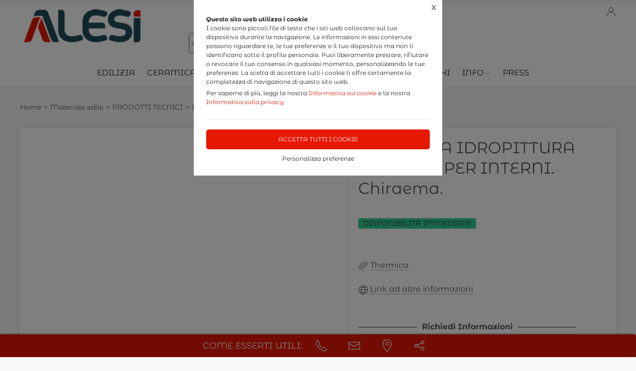

--- FILE ---
content_type: text/html;charset=UTF-8
request_url: https://alesiantonino.it/edilizia/chiraema/isolamento-termico/thermica-idropittura-termica-per-interni-chiraema/1402597,1026964
body_size: 33884
content:
<!DOCTYPE html>
<html lang="it">
<head>
	<!--
  ____                 _                  _   _      _   ____  _ _       
 / ___| _   _ _ __    / \   _ __  _ __   | \ | | ___| |_/ ___|(_) |_ ___ 
 \___ \| | | | '_ \  / _ \ | '_ \| '_ \  |  \| |/ _ \ __\___ \| | __/ _ \
  ___) | |_| | | | |/ ___ \| |_) | |_) | | |\  |  __/ |_ ___) | | ||  __/
 |____/ \__, |_| |_/_/   \_\ .__/| .__/  |_| \_|\___|\__|____/|_|\__\___|
        |___/              |_|   |_| -->
<meta name="referrer" content="always" />
<meta http-equiv="content-language" content="it" />
<meta http-equiv="Content-Type" content="text/html; charset=UTF-8" />
<meta name="robots" content="index,follow" />
<meta name="google-site-verification" content="O2YtfyP1nTZMKkTeEMsSlMNwq9SBG55OdpVeWTabr2w" />
<meta name="facebook-domain-verification" content="fjxm1mig57qq8ag4hmhyrfts0b3gtm" />
<link rel="icon" href="//files.synapp.it/97865/foto/aziende/favicon/O/1515423339706_icona_O.png" />
<title>THERMICA IDROPITTURA TERMICA PER INTERNI. Chiraema. - Alcamo (Trapani)</title>
	<link id="page-url-canonical" rel="canonical" href="https://alesiantonino.it/edilizia/prodotti-tecnici/idropitture/thermica-idropittura-termica-per-interni-chiraema/1402597,1026964"/>
	<meta property="og:image" content="https://files.synapp.it/97865/foto/prodotti/B/1495196764678_crop__9__B.jpeg"/>
	<meta property="og:url" content="https://alesiantonino.it/edilizia/prodotti-tecnici/idropitture/thermica-idropittura-termica-per-interni-chiraema/1402597,1026964"/>
	<meta property="og:title" content="THERMICA IDROPITTURA TERMICA PER INTERNI. Chiraema. - Alcamo (Trapani)"/>
	<meta property="og:description" content="Idropitture - THERMICA IDROPITTURA TERMICA PER INTERNI. Chiraema. a Alcamo (Trapani) in Contrada Fegotto - Km 0,400"/>
		<meta name="description" content="Idropitture - THERMICA IDROPITTURA TERMICA PER INTERNI. Chiraema. a Alcamo (Trapani) in Contrada Fegotto - Km 0,400" />
	<link rel="dns-prefetch" href="files.synapp.it">
<link rel="preconnect" href="files.synapp.it">
<link rel="dns-prefetch" href="themes.synapp.it">
<link rel="preconnect" href="themes.synapp.it">

<meta name="viewport" content="width=device-width, initial-scale=1">
<script type="application/ld+json">{"@context":"http://schema.org","@type":"Product","name":"THERMICA IDROPITTURA TERMICA PER INTERNI. Chiraema.","url":"/edilizia/prodotti-tecnici/idropitture/thermica-idropittura-termica-per-interni-chiraema/1402597,1026964","image":"https://files.synapp.it/97865/foto/prodotti/N/1495196764678_crop__9__N.jpeg/thermica-idropittura-termica-per-interni-chiraema.jpeg","description":"THERMICA IDROPITTURA TERMICA PER INTERNI \u0026nbsp; Idropittura murale per interni a base di particolari resine acriliche in dispersione acquosa, cariche micronizzate, additivi specifici e microsfere ceramizzate anticondensa che la rendono termoisolante. Migliora l\u0026rsquo;isolamento termico ed acustico delle pareti formando una barriera alla formazione di muffe e condense poich\u0026eacute; abbatte i ponti termici. Gli ambienti trattati con\u0026nbsp;Thermica\u0026nbsp;risultano pi\u0026ugrave; confortevoli, con ridotta dispersione di calore, che si traduce anche in un maggiore risparmio energetico e quindi economico. --- \u0026nbsp; L\u0026rsquo;Azienda Alesi Antonino di Alcamo (Trapani) \u0026egrave; rivenditore autorizzato per la Sicilia (Agrigento, Caltanissetta, Catania, Enna, Messina, Palermo, Ragusa, Siracusa, Trapani).","brand":{"@type":"Brand","name":"Chiraema."},"sku":"1026964","category":"PRODOTTI TECNICI \u003e Idropitture","mpn":"PRD-1026964"}</script>
<script type="application/ld+json">{"@context":"http://schema.org","@type":"BreadcrumbList","ItemListElement":[{"@type":"ListItem","position":1,"name":"Materiale edile","item":"https://alesiantonino.it/edilizia/1402597"},{"@type":"ListItem","position":2,"name":"PRODOTTI TECNICI","item":"https://alesiantonino.it/edilizia/prodotti-tecnici/1402597,1029613,0,0"},{"@type":"ListItem","position":3,"name":"Idropitture","item":"https://alesiantonino.it/edilizia/prodotti-tecnici/idropitture/1402597,1001363,0,0"}]}</script>
<style id="critical_css">
    
	#s4u-footer, #s4u-correlati, #nav-offcanvas, #cart-offcanvas { content-visibility: auto; contain-intrinsic-size: 1000px; }
	
	@media (min-width: 1200px) {
		.uk-width-1-3\@l {
		    width: calc(100% * 1 / 3.001);
		}
	}
	
	@media (min-width: 640px) {
		.uk-width-1-2\@s {
		    width: 50%;
		}
	}
	
	
	body { overflow-x: hidden;}
    .bar-call-to-action.s a { padding: 10px 15px; width: 26px; height: 26px;}
    #cookie-bar p { font-size: 12px !important; margin: 0px; margin-bottom: 5px;}
    
	.uk-breadcrumb { display: flex; flex-wrap: wrap; padding: 0; list-style: none; }
	/*.detail-breadcrumb .uk-breadcrumb { margin: 30px 0px !important; }*/
	.uk-breadcrumb>*>* { display: inline-block; font-size: .875rem; color: #535353; }
	.uk-breadcrumb>* { flex: none; }
	
	.s4u-main-menu a.uk-navbar-item.uk-link-muted.uk-icon{ padding: 0 10px;} 
	
	.uk-card-small.uk-card-body, .uk-card-small .uk-card-body { padding: 20px 20px; }
	
	.uk-navbar-dropdown { display: none; }
	.uk-navbar-dropdown.uk-open, .uk-dropdown.uk-open {display: block !important;}
	.uk-navbar { display: flex; position: relative; border-bottom: 1px solid #e5e5e5;}
	.uk-sticky .uk-navbar { border: none; }
	.uk-navbar-left, .uk-navbar-right, .uk-navbar-center, .uk-navbar-center-left>*, .uk-navbar-center-right>* { display: flex; align-items: center; }
	.uk-navbar-left, .uk-navbar-right, .uk-navbar-center:only-child { flex-wrap: wrap; }
	.uk-navbar-center:only-child { margin-left: auto; margin-right: auto; position: relative;}
	.uk-navbar-nav { display: flex; margin: 0; padding: 0; list-style: none; }
	.uk-navbar-nav>li>a, .uk-navbar-item, .uk-navbar-toggle { display: flex; justify-content: center;  align-items: center; box-sizing: border-box;  min-height: 80px; padding: 0 10px; font-size: .875rem; text-decoration: none; }
	.uk-navbar-nav>li>a { text-transform: uppercase; }
	#s4u-header { z-index: 981;}
	#s4u-header .uk-navbar-nav > li > a, #s4u-header .uk-navbar-item, #s4u-header .uk-navbar-toggle { font-size: 16px; min-height: 58px; }
	.uk-navbar-right { margin-left: auto; }
	
	.uk-navbar-nav>li>a, .uk-navbar-item, .uk-navbar-toggle { display: flex; justify-content: center; align-items: center;  box-sizing: border-box; min-height: 80px; padding: 0 10px; font-size: .875rem; font-family: Poppins,sans-serif; text-decoration: none;}
	
	.tm-shine { position: relative; overflow: hidden; }
	.uk-margin-small-top { margin-top: 10px !important; }
	[class*='uk-float-'] { max-width: 100%; }
	.uk-float-left { float: left; }
	.uk-iconnav { display: flex; flex-wrap: wrap; margin: 0; padding: 0; list-style: none; margin-left: -10px; }
	.uk-iconnav>* { padding-left: 10px; }
	*+.uk-margin { margin-top: 20px !important; }
	.uk-margin { margin-bottom: 20px; }
	.uk-margin-right { margin-right: 20px !important; }
	.uk-margin-small-right { margin-right: 10px !important; }
	.uk-margin-remove { margin: 0 !important;}
	.uk-search { display: inline-block; position: relative; max-width: 100%; margin: 0; }
	.uk-search-default .uk-search-icon { width: 40px;}
	.uk-search .uk-search-icon-flip { right: 0; left: auto; }
	.uk-search .uk-search-icon { position: absolute; top: 0; bottom: 0; left: 0; display: inline-flex; justify-content: center; align-items: center; color: #535353; }
	.uk-icon { margin: 0; border: none; border-radius: 0; overflow: visible; font: inherit; color: inherit; text-transform: none; padding: 0; background-color: transparent; display: inline-block; fill: currentcolor; line-height: 0; }
	.uk-search-input { padding-right: 30px; }
	.uk-search-default .uk-search-input { height: 40px; padding-left: 6px; padding-right: 30px !important; background: transparent; border: 1px solid #e5e5e5; }
	.uk-search-default .uk-search-icon-flip ~ .uk-search-input { padding-right: 40px; }
	.uk-search-input { box-sizing: border-box; margin: 0; border-radius: 0; font: inherit; overflow: visible; -webkit-appearance: none; vertical-align: middle; width: 100%; border: none; color: #666; }
	.uk-border-rounded { border-radius: 5px; }
	.uk-margin-medium-right {  margin-right: 40px !important; }
	.uk-flex-right { justify-content: flex-end; }
	
	.uk-grid { display: flex; flex-wrap: wrap; margin: 0; padding: 0; list-style: none; }
	
	.uk-grid+.uk-grid-collapse, .uk-grid+.uk-grid-row-collapse, .uk-grid-collapse>.uk-grid-margin, .uk-grid-row-collapse>.uk-grid-margin {
    margin-top: 0 !important; }
	[class*='uk-child-width']>* { box-sizing: border-box; width: 100%; }
	[class*='uk-width'] { box-sizing: border-box; width: 100%; max-width: 100%; }
	
	.uk-grid-collapse, .uk-grid-column-collapse { margin-left: 0; }
	.uk-grid-collapse>*, .uk-grid-column-collapse>* { padding-left: 0; }
	.uk-slideshow-items { position: relative; z-index: 0;  margin: 0; padding: 0; list-style: none; overflow: hidden; }

	.uk-slideshow-items>* { position: absolute; top: 0; left: 0; right: 0; bottom: 0; overflow: hidden; will-change: transform, opacity; touch-action: pan-y; }*/
	.tm-media-box-wrap { position: relative; height: 100%; margin: 0; }
	.tm-media-box-wrap>* { position: absolute;  top: 50%; left: 50%; transform: translate(-50%, -50%); display: block; max-width: 100%; max-height: calc(100%); }
	.uk-container { box-sizing: content-box; max-width: 1200px; margin-left: auto; margin-right: auto; padding-left: 15px; padding-right: 15px; }
	.uk-container-large {  max-width: 1600px; }
	
	#s4u-header-lingue a { color: #8f8f8f; display:inline-block; padding:4px;}
	#s4u-header-lingue a.s4u-current-lingua {
	    cursor: default;
	    font-weight: bold;
	    border: 1px solid #b0b0b0;
	    margin: 2px 0px;
	    padding: 0px 10px;
    	border-radius: 20px;
	    color: #535353;
	}
	#s4u-header-lingue { display: inline-block; margin-left: 30px; text-transform: uppercase; background: #fff; }

	.tm-product-card.tm-product-card-box .uk-card-media-top img, .s4u-widget .uk-slider-container .tm-product-card .tm-product-card-media img { height: 200px; object-position: top; display: inline-block;}
	#cookie-bar > div { margin: 0px auto; }
	.uk-search-default .uk-search-input { border: 1px solid #595959 !important;  }
	
	.uk-pagination .uk-active span {
		border-radius: 24px;
	    padding: 0px 10px;
	    border: 1px solid #595959;
	   	margin-top: -1px;
	   	margin-left: 12px;
	   	margin-right: -7px;
	}
	
	.uk-pagination { margin-left: 0px !important; }
	.uk-pagination>* { padding-left: 18px !important; }
	.uk-pagination .uk-active, .uk-pagination li:first-child { padding-left: 0px !important;}
	
	.uk-label.s4u-product-disponibilita { font-size: 10px; }
	.uk-dotnav>* { padding-bottom:12px;}
	
	.s4u-uk-card-body-overlay .uk-card { position: relative !important; }
	.s4u-uk-card-body-overlay .uk-card-body { position: absolute  !important; bottom: 0px; left:0; right:0; padding:10px; }
	.s4u-uk-card-body-overlay-background { display:none; opacity: 0.5; position:absolute; top:0; bottom:0; left:0; right:0; }
	.s4u-uk-card-body-overlay .s4u-uk-card-body-overlay-background { display: block; }
	.s4u-uk-card-body-overlay h3, .s4u-uk-card-body-overlay p, .s4u-uk-card-body-overlay span { position:relative; z-index:2;  }
	
	.uk-slidenav.uk-position-small { margin: 15px 0;}
	
	.s4u-active-prev-prev, .s4u-active-next-next, .uk-slider-nav.uk-dotnav li:nth-child(3) { opacity: .3; }
	.uk-slider-nav.uk-dotnav>*>*, .uk-slideshow-nav.uk-dotnav>*>* { background: #fff; border: 1px solid rgb(86 86 86); }
	.uk-slider .uk-dotnav>.uk-active > *, .uk-slideshow-nav.uk-dotnav > .uk-active > * { background-color: #ccc; border-color: #9c9c9c;}
	
	.s4u-active { opacity: 1 !important; }
	.s4u-active-prev, .s4u-active-next { opacity: .5 !important; }
	.uk-slider-nav.uk-dotnav, .uk-slideshow-nav.uk-dotnav { width: 110px; margin: 0 auto; overflow: hidden; flex-wrap: nowrap; justify-content:left !important; }
	.uk-slider-nav.uk-dotnav li, .uk-slideshow-nav.uk-dotnav li { display: inline-block; position: relative; left: 44px; transition: .2s transform,.2s left;}

	.s4u-widget-mappa .uk-container-xsmall .wdg-mappa{ padding:0px 7px; font-size: 13px; }
	.s4u-widget-mappa .uk-container-small .wdg-mappa { padding:0px 15px; font-size: 14px; }
	
	/*.uk-slider-items.uk-grid {
	    justify-content: center;
	}*/
	
	a.tm-media-box  { position: relative;}
	.s4u-icon-play-video { position: absolute; top: 50%; left: 50%; transform: translate(-50%, -50%); color: #fff !important; background: #000 !important; border-radius: 100% !important; }
	
	
	.s4u-widget-slider_banner .s4u-slide-desktop .uk-overlay {padding: 30px 50px 50px; margin: 60px; }
	.s4u-widget-slider_banner .s4u-slide-desktop .uk-overlay.uk-position-top-center, .s4u-widget-slider_banner .uk-overlay.uk-position-bottom-center { margin: 30px 0px; }
	.s4u-widget-slider_banner .s4u-slide-desktop .uk-overlay.uk-position-center{ margin: 0px; }
	.s4u-widget-slider_banner .s4u-slide-desktop .uk-overlay.uk-position-center-left, .s4u-widget-slider_banner .uk-overlay.uk-position-center-right { margin: 0px 60px; }
	
	
	.s4u-widget-slider_banner .s4u-slide-mobile .uk-overlay {padding: 30px 50px; margin: 0px; }
	
	
	.s4u-widget-slider_banner .uk-overlay p { line-height: 1.2em; }
	.s4u-widget-slider_banner .uk-overlay .uk-button { text-transform: inherit; }
	
	.uk-slideshow-items .uk-button-large {
	    padding: 5px 60px;
	    line-height: 53px;
	    font-size: 25px;
	}
	
	.uk-slideshow-items .uk-button-small {
	    padding: 0px 30px;
	    line-height: 38px;
	    font-size: 18px;
	}
	
	.s4u-widget-product-single .s4u-product-single {  margin: 0px auto;}
	.s4u-product-single { text-align: center; }
	.s4u-product-single .s4u-product-title { font-size: 44px; }
	.s4u-product-single .s4u-product-disponibilita { font-size: 20px; text-transform: lowercase; }
	.s4u-product-single .s4u-element-urgency span { font-size: 16px; text-transform: lowercase;}
	.s4u-product-single .tm-product-card-prices { font-size: 16px; }
	.s4u-product-single .tm-product-card-price { font-size: 45px; margin-bottom: 15px; }
	.s4u-product-single .uk-button-small {  padding: 14px 50px; font-size: 25px; border-radius: 30px; } 
	.s4u-product-single .s4u-product-media img { border-radius: 36px; }
	
	
	.s4u-product-double { text-align: center; }
	.s4u-product-double .s4u-product-title { font-size: 34px; }
	.s4u-product-double .s4u-product-disponibilita { font-size: 20px; text-transform: lowercase; }
	.s4u-product-double .s4u-element-urgency span { font-size: 16px; text-transform: lowercase;}
	.s4u-product-double .tm-product-card-prices { font-size: 16px; }
	.s4u-product-double .tm-product-card-price { font-size: 45px; }
	.s4u-product-double .uk-button-small {  padding: 14px 50px; font-size: 25px; border-radius: 30px; } 
	.s4u-product-double .s4u-product-media img { border-radius: 26px; }
	
	.s4u-widget.uk-padding.uk-padding-remove-horizontal.uk-padding-remove-bottom { padding-bottom: 0px !important; }
	.s4u-widget.uk-padding.uk-padding-remove-horizontal.uk-padding-remove-top { padding-top: 0px !important; }
	 
	
	@media (max-width: 640px) {
	  .s4u-product-single .s4u-product-title { font-size: 30px; }
	  .s4u-product-single .uk-button-small {  font-size: 18px; padding: 10px 40px; } 
	  .s4u-product-single .tm-product-card-price { font-size: 35px; }
	  .s4u-product-single .s4u-product-media img { border-radius: 26px; }
	  
	  .s4u-product-double { text-align: left !important; margin-bottom: 20px !important; border: 1px solid #ccc; padding: 10px !important; margin: 1% !important; border-radius: 10px; width: 48% !important; }
	  .s4u-product-double .s4u-product-title { font-size: 15px; font-weight: 500; }
	  .s4u-product-double .uk-button-small {  font-size: 12px; padding: 4px 8px; border-radius: 20px; } 
	  .s4u-product-double .tm-product-card-price { font-size: 20px; }
	  .s4u-product-double .s4u-product-media img  { border-radius: 12px;}
	  .s4u-product-double .s4u-product-disponibilita { font-size: 14px; text-transform: lowercase; }
	  .s4u-product-double .s4u-element-urgency span { font-size: 12px; text-transform: lowercase;}
	  
	  .s4u-widget-slider_banner .uk-overlay { padding: 20px 40px; margin: 20px; }
	  .s4u-widget-slider_banner .uk-overlay.uk-position-top-center, .s4u-widget-slider_banner .uk-overlay.uk-position-bottom-center { margin: 20px 0px; }
	  .s4u-widget-slider_banner .uk-overlay.uk-position-center{ margin: 0px; }
		  
	}
	
	@media (max-width: 480px) {
		.s4u-product-double .uk-button-small {  font-size: 10px; padding: 4px 8px; border-radius: 20px; }
	}
	
	@media (min-width: 640px) {
		.uk-container { padding-left: 30px; padding-right: 30px; }
	}
	@media (min-width: 960px){
		.uk-flex-center\@m { justify-content: center; }
		.uk-width-expand\@m { flex: 1; min-width: 1px; }
		.tm-product-info { min-width: 390px; border-top: none; border-left: 1px solid #E5E5E5; }
		.uk-width-2-5\@m { width: 40%;}
		.uk-width-1-4\@m { width: 25%; }
		.uk-container { padding-left: 40px;  padding-right: 40px; }
		.uk-hidden\@m { display: none !important; }
		.tm-filters.uk-offcanvas { position: static; display: block; }
		.tm-filters.uk-offcanvas .uk-offcanvas-bar { position: static; overflow: visible; width: auto; transform: none; background: none;}
		.uk-slider-items .tm-product-card.tm-product-card-box { margin-bottom: 20px;}
		
	    .tm-product-card.tm-product-card-box.tm-product-card-grid .uk-card {
	        flex-direction: column;
	        max-width: 300px;
	    }
	    
		
	}
	
	@media (min-width: 1280px){
		.s4u-widget.uk-padding { padding-top: 60px !important; padding-bottom: 60px !important;}
		.s4u-widget .uk-container { padding-left: 120px !important; padding-right: 120px !important;}
		.s4u-widget .uk-container.uk-padding-remove { padding:0px !important;}
		.s4u-widget-section.uk-padding-remove .uk-container.uk-padding-remove .s4u-wysiwyg.uk-padding { padding-left: 120px !important; padding-right: 120px !important;}
		.s4u-widget-section.uk-padding-remove .uk-card-media-right { padding-left: 0px !important;}
		.s4u-widget-section.uk-padding-remove .uk-grid>* { padding-left: 0px !important; }
	}
	
	@media (min-width: 1600px){
		.uk-width-1-5\@xl { width: 20%;}
	}
	@media (max-width: 375px) {
		.detail-breadcrumb .uk-breadcrumb { margin: 10px 0px !important;}
		/*.uk-slideshow-items { height: 206px;}*/
		/*#s4u-product-gallery { height: 206px; }*/
	}
	@media (max-width: 960px) {
		.uk-breadcrumb { overflow: auto; flex-wrap: nowrap; }
		#s4u-header-lingue { display: block; text-align: right; padding-right: 10px; margin: 0px;}
		#s4u-header-lingue a { padding: 3px 15px; font-size: 16px;}
		.uk-breadcrumb>li { display: inline !important; }
		.uk-dotnav>* {flex: none; padding-left: 12px;}
		
		.tm-product-card.tm-product-card-box:not(.tm-product-card-grid) .uk-card-media-top img, 
		.s4u-widget .uk-slider-container .tm-product-card:not(.tm-product-card-grid) .tm-product-card-media img { height: 120px;}
		
		.tm-product-card.tm-product-card-box.tm-product-card-grid .uk-card {
	        max-width: 360px;
	    }
	    
	    .tm-product-card.tm-product-card-grid {
	        align-items: center;
	    }
		
		.s4u-col-gallery, .tm-product-info { width: 100% !important;}
		.uk-width-3-4 { width: 75%;}
		.s4u-widget-schede-all {right: calc(50% - 56px);}
		#s4u-header-lingue { border-top: 1px solid #e5e5e5; border-bottom: 1px solid #e5e5e5; }
		.uk-button-large { padding: 0px 30px !important; }
		
		.product-single figure { margin-bottom:20px !important; }
		.s4u-widget.uk-padding { padding-top: 40px !important; padding-bottom: 40px !important;}
		
	}
	</style>
	<link rel="preload" href="//themes.synapp.it/flex/assets/css/tema1/style.css?v=2.8.20250423.01" as="style" crossorigin />
	<link rel="stylesheet" type="text/css" media="all" href="//themes.synapp.it/flex/assets/css/tema1/style.css?v=2.8.20250423.01" crossorigin />
	
	
	<!-- FONT -->
			<!-- 
			<link rel="preconnect" href="https://fonts.googleapis.com"> -->
			<link rel="preconnect" href="https://fonts.gstatic.com" crossorigin>
			
			<!-- link href="//files.synapp.it/font.css" rel="stylesheet"/ -->
			<link rel="preload" href="https://fonts.gstatic.com/s/montserratalternates/v17/mFTvWacfw6zH4dthXcyms1lPpC8I_b0juU055afQKp5L0ll4.woff2" crossorigin as="font">
			<link rel="preload" href="https://fonts.gstatic.com/s/montserratalternates/v17/mFTvWacfw6zH4dthXcyms1lPpC8I_b0juU0566fQKp5L0g.woff2" crossorigin as="font">
			<link rel="preload" href="https://fonts.gstatic.com/s/montserratalternates/v17/mFTiWacfw6zH4dthXcyms1lPpC8I_b0juU0xUILFCbxG-GNxklNd.woff2" crossorigin as="font">
			<link rel="preload" href="https://fonts.gstatic.com/s/montserratalternates/v17/mFTiWacfw6zH4dthXcyms1lPpC8I_b0juU0xUILFB7xG-GNxkg.woff2" crossorigin as="font">
			<style>
			@font-face {font-family:'Montserrat Alternates';font-style:normal;font-weight:400;font-display:swap;src:url(https://fonts.gstatic.com/s/montserratalternates/v17/mFTvWacfw6zH4dthXcyms1lPpC8I_b0juU055afQKp5L0ll4.woff2) format('woff2');unicode-range:U+0100-02BA, U+02BD-02C5, U+02C7-02CC, U+02CE-02D7, U+02DD-02FF, U+0304, U+0308, U+0329, U+1D00-1DBF, U+1E00-1E9F, U+1EF2-1EFF, U+2020, U+20A0-20AB, U+20AD-20C0, U+2113, U+2C60-2C7F, U+A720-A7FF;}
@font-face {font-family:'Montserrat Alternates';font-style:normal;font-weight:400;font-display:swap;src:url(https://fonts.gstatic.com/s/montserratalternates/v17/mFTvWacfw6zH4dthXcyms1lPpC8I_b0juU0566fQKp5L0g.woff2) format('woff2');unicode-range:U+0000-00FF, U+0131, U+0152-0153, U+02BB-02BC, U+02C6, U+02DA, U+02DC, U+0304, U+0308, U+0329, U+2000-206F, U+20AC, U+2122, U+2191, U+2193, U+2212, U+2215, U+FEFF, U+FFFD;}
@font-face {font-family:'Montserrat Alternates';font-style:normal;font-weight:700;font-display:swap;src:url(https://fonts.gstatic.com/s/montserratalternates/v17/mFTiWacfw6zH4dthXcyms1lPpC8I_b0juU0xUILFCbxG-GNxklNd.woff2) format('woff2');unicode-range:U+0100-02BA, U+02BD-02C5, U+02C7-02CC, U+02CE-02D7, U+02DD-02FF, U+0304, U+0308, U+0329, U+1D00-1DBF, U+1E00-1E9F, U+1EF2-1EFF, U+2020, U+20A0-20AB, U+20AD-20C0, U+2113, U+2C60-2C7F, U+A720-A7FF;}
@font-face {font-family:'Montserrat Alternates';font-style:normal;font-weight:700;font-display:swap;src:url(https://fonts.gstatic.com/s/montserratalternates/v17/mFTiWacfw6zH4dthXcyms1lPpC8I_b0juU0xUILFB7xG-GNxkg.woff2) format('woff2');unicode-range:U+0000-00FF, U+0131, U+0152-0153, U+02BB-02BC, U+02C6, U+02DA, U+02DC, U+0304, U+0308, U+0329, U+2000-206F, U+20AC, U+2122, U+2191, U+2193, U+2212, U+2215, U+FEFF, U+FFFD;}
</style>
			<style id="custom_theme">
		html, .uk-logo { font-family: 'Montserrat Alternates', sans-serif !important; }
		.uk-h1, .uk-h2, .uk-h3, .uk-h4, .uk-h5, .uk-h6, .uk-heading-2xlarge, .uk-heading-large, .uk-heading-medium, .uk-heading-small, .uk-heading-xlarge, h1, h2, h3, h4, h5, h6, .s4u-main-menu a { font-family: 'Montserrat Alternates', sans-serif !important; }
		/* Hover + Focus */
		.uk-navbar-dropdown-nav > li > a:hover,
		.uk-navbar-dropdown-nav > li > a:focus,
		.uk-navbar-nav>li:hover>a, .uk-navbar-nav>li>a:focus, .uk-navbar-nav>li>a.uk-open,
		a, a:hover, .uk-link,
		.uk-text-meta,
		.tm-product-card-sale,
		a.uk-link-heading:hover, .uk-link-heading a:hover, .uk-link-toggle:hover .uk-link-heading, .uk-link-toggle:focus .uk-link-heading, .s4u-button-inverse,
		#s4u-header-lingue a:hover { color:  #E61804; }
		.uk-text-primary { color:  #E61804 !important; }
		.uk-light .uk-button-primary, .uk-section-primary:not(.uk-preserve-color) .uk-button-primary, .uk-section-secondary:not(.uk-preserve-color) .uk-button-primary, .uk-tile-primary:not(.uk-preserve-color) .uk-button-primary, .uk-tile-secondary:not(.uk-preserve-color) .uk-button-primary, .uk-card-primary.uk-card-body .uk-button-primary, .uk-card-primary>:not([class*='uk-card-media']) .uk-button-primary, .uk-card-secondary.uk-card-body .uk-button-primary, .uk-card-secondary>:not([class*='uk-card-media']) .uk-button-primary, .uk-overlay-primary .uk-button-primary,
		.uk-background-primary,
		.uk-button-primary,
		.uk-section-primary,
		.uk-badge1,
		.uk-button-primary:hover,
		.uk-button-primary,
		.s4u-ecommerce-cart-ajax-count.uk-badge { background-color: #E61804; color: #fff !important; }
		.tm-variations>.uk-active>a,
		.uk-input:focus, .s4u-button-inverse{ border-color: #E61804; }
		.s4u-button-inverse {background: transparent;}
		.uk-button-medium {
		    padding: 10px 15px;
		    line-height: 25px;
		}
		
		#s4u-popup-button svg, #s4u-popup-button-desktop svg, #s4u-popup-button-mobile svg { fill: #fff !important;}

		
		
			.tm-product-card-title, .tm-product-info h1 { font-weight: normal !important;}
		
			.tm-product-card-title, .tm-product-info h1 { text-transform: initial !important;}
		
		
		.tm-variations>.uk-active>a {color: #666; border: 2px solid #E61804;}
		.uk-button-default { color: #333;}
		.uk-button-default:hover { color: #333; border: 1px solid #333;}
		.s4u-widget-section .uk-button-default, .s4u-widget-slider .uk-button-default, .s4u-widget-form .uk-button-default, .s4u-widget-slider_banner .uk-button-default { color: #fff !important; font-weight: bold; border: 1px solid #fff; }
		
		.s4u-wysiwyg .uk-slider { padding: 0px;}
		.s4u-wysiwyg .uk-slider-items > div {
			 background: #E6180410;
			 border: 4px solid #fff;
			 padding-left: 0px;
		}
		.s4u-wysiwyg .uk-slider .uk-card {
		    margin: 16px;
		    border-radius: 10px;
		    background: #fff;
		}
		
		
		.s4u-wysiwyg .uk-slider .uk-grid {
		    margin-left: 0px;
		}
		
		.s4u-wysiwyg .uk-accordion { padding: 5px;}
		
		.s4u-prodotto-informazioni  { margin-bottom: 15px; }
		.s4u-prodotto-informazioni .uk-accordion { margin: 5px 0px; }
		.s4u-prodotto-informazioni .uk-accordion li .uk-accordion-title, .s4u-wysiwyg .uk-accordion > li .uk-accordion-title { border-radius: 10px; border-bottom: none; background: transparent !important;}
		.s4u-prodotto-informazioni .uk-accordion li, .s4u-wysiwyg .uk-accordion > li {
		    margin-bottom: 14px !important;
		    border-radius: 10px;
		    border: none;
		    background: #E6180410;
		}
		
		.s4u-prodotto-informazioni .uk-accordion .uk-accordion-content, .s4u-wysiwyg .uk-accordion .uk-accordion-content {
		    margin: 0px;
		    padding: 0px 20px !important;
		    background: transparent !important;
		}
		
		.s4u-prodotto-informazioni .s4u-accordion-title .uk-accordion-title { cursor:auto;} 
		.s4u-prodotto-informazioni .s4u-accordion-no-icon .uk-accordion-title::before {
			background: none; display: none;
		}
		.s4u-prodotto-informazioni .uk-accordion-title { padding: 12px; font-weight: normal; padding: 10px;}
		.s4u-prodotto-informazioni .uk-accordion { margin: 3px 0px; }
		.s4u-prodotto-informazioni .uk-accordion li { margin-bottom: 0px !important; }
		
		.s4u-product-double { max-width: 640px; }
		.s4u-product-double.tm-product-card.tm-product-card-box .uk-card-media-top img { height: 450px; max-height: 450px; object-fit: contain; object-position: top;}
		.s4u-product-double .tm-product-card-title { font-size: 24px;}
		.s4u-product-double .uk-card { display: block !important;  }
		
		.s4u-product-double .tm-media-box { padding: 0px;}
		.s4u-product-double .uk-label.s4u-product-disponibilita { font-size: 13px;}
		
		@media (max-width: 1280px) {
			.s4u-product-double.tm-product-card.tm-product-card-box .uk-card-media-top img  { height: 350px; }
		}
		
		@media (max-width: 960px) {
			.s4u-product-double.tm-product-card.tm-product-card-box .uk-card-media-top img  { height: 250px; }
		}
		
		@media (max-width: 640px) {
			.s4u-product-double  { margin-bottom: 20px !important; }
		}
		

		
		
		</style>
	<link rel="preload" href="//files.synapp.it/97865/foto/prodotti/N/1495196764678_crop__9__N.jpeg/1-thermica-idropittura-termica-per-interni-chiraema.jpeg" as="image" media="(max-width: 480px)">
	<link rel="preload" href="//files.synapp.it/97865/foto/prodotti/L/1495196764678_crop__9__L.jpeg/1-thermica-idropittura-termica-per-interni-chiraema.jpeg" as="image" media="(min-width: 480.1px)">
	<link rel="preload" href="//themes.synapp.it/flex/assets/js/uikit.min.js" as="script" crossorigin />
	<link rel="preload" href="//themes.synapp.it/flex/assets/js/uikit-icons.min.js" as="script" crossorigin />
	<style id="s4u_css">
/* Datepicker.js - https://github.com/qodesmith/datepicker */
.qs-datepicker-container{font-size:1rem;font-family:sans-serif;color:#000;position:absolute;width:15.625em;display:-webkit-box;display:-ms-flexbox;display:flex;-webkit-box-orient:vertical;-webkit-box-direction:normal;-ms-flex-direction:column;flex-direction:column;z-index:9001;-webkit-user-select:none;-moz-user-select:none;-ms-user-select:none;user-select:none;border:1px solid grey;border-radius:.26392em;overflow:hidden;background:#fff;-webkit-box-shadow:0 1.25em 1.25em -.9375em rgba(0,0,0,.3);box-shadow:0 1.25em 1.25em -.9375em rgba(0,0,0,.3)}.qs-datepicker-container *{-webkit-box-sizing:border-box;box-sizing:border-box}.qs-datepicker-container.qs-centered{position:fixed;top:50%;left:50%;-webkit-transform:translate(-50%,-50%);-ms-transform:translate(-50%,-50%);transform:translate(-50%,-50%)}.qs-datepicker-container.qs-hidden{display:none}.qs-datepicker .qs-overlay{position:absolute;top:0;left:0;background:rgba(0,0,0,.75);color:#fff;width:100%;height:100%;padding:.5em;z-index:1;opacity:1;-webkit-transition:opacity .3s;transition:opacity .3s;display:-webkit-box;display:-ms-flexbox;display:flex;-webkit-box-orient:vertical;-webkit-box-direction:normal;-ms-flex-direction:column;flex-direction:column}.qs-datepicker .qs-overlay.qs-hidden{opacity:0;z-index:-1}.qs-datepicker .qs-overlay .qs-overlay-year{background:rgba(0,0,0,0);border:none;border-bottom:1px solid #fff;border-radius:0;color:#fff;font-size:.875em;padding:.25em 0;width:80%;text-align:center;margin:0 auto;display:block}.qs-datepicker .qs-overlay .qs-overlay-year::-webkit-inner-spin-button{-webkit-appearance:none}.qs-datepicker .qs-overlay .qs-close{padding:.5em;cursor:pointer;position:absolute;top:0;right:0}.qs-datepicker .qs-overlay .qs-submit{border:1px solid #fff;border-radius:.26392em;padding:.5em;margin:0 auto auto;cursor:pointer;background:hsla(0,0%,50.2%,.4)}.qs-datepicker .qs-overlay .qs-submit.qs-disabled{color:grey;border-color:grey;cursor:not-allowed}.qs-datepicker .qs-overlay .qs-overlay-month-container{display:-webkit-box;display:-ms-flexbox;display:flex;-ms-flex-wrap:wrap;flex-wrap:wrap;-webkit-box-flex:1;-ms-flex-positive:1;flex-grow:1}.qs-datepicker .qs-overlay .qs-overlay-month{display:-webkit-box;display:-ms-flexbox;display:flex;-webkit-box-pack:center;-ms-flex-pack:center;justify-content:center;-webkit-box-align:center;-ms-flex-align:center;align-items:center;width:33.33333%;cursor:pointer;opacity:.5;-webkit-transition:opacity .15s;transition:opacity .15s}.qs-datepicker .qs-overlay .qs-overlay-month.active,.qs-datepicker .qs-overlay .qs-overlay-month:hover{opacity:1}.qs-datepicker .qs-controls{width:100%;display:-webkit-box;display:-ms-flexbox;display:flex;-webkit-box-pack:justify;-ms-flex-pack:justify;justify-content:space-between;-webkit-box-align:center;-ms-flex-align:center;align-items:center;-webkit-box-flex:1;-ms-flex-positive:1;flex-grow:1;-ms-flex-negative:0;flex-shrink:0;background:#d3d3d3;-webkit-filter:blur(0);filter:blur(0);-webkit-transition:-webkit-filter .3s;transition:-webkit-filter .3s;transition:filter .3s;transition:filter .3s,-webkit-filter .3s}.qs-datepicker .qs-controls.qs-blur{-webkit-filter:blur(5px);filter:blur(5px)}.qs-datepicker .qs-arrow{height:1.5625em;width:1.5625em;position:relative;cursor:pointer;border-radius:.26392em;-webkit-transition:background .15s;transition:background .15s}.qs-datepicker .qs-arrow:hover{background:rgba(0,0,0,.1)}.qs-datepicker .qs-arrow:hover.qs-left:after{border-right-color:#000}.qs-datepicker .qs-arrow:hover.qs-right:after{border-left-color:#000}.qs-datepicker .qs-arrow:after{content:"";border:.39062em solid rgba(0,0,0,0);position:absolute;top:50%;-webkit-transition:border .2s;transition:border .2s}.qs-datepicker .qs-arrow.qs-left:after{border-right-color:grey;right:50%;-webkit-transform:translate(25%,-50%);-ms-transform:translate(25%,-50%);transform:translate(25%,-50%)}.qs-datepicker .qs-arrow.qs-right:after{border-left-color:grey;left:50%;-webkit-transform:translate(-25%,-50%);-ms-transform:translate(-25%,-50%);transform:translate(-25%,-50%)}.qs-datepicker .qs-month-year{font-weight:700;-webkit-transition:border .2s;transition:border .2s;border-bottom:1px solid rgba(0,0,0,0);cursor:pointer}.qs-datepicker .qs-month-year:hover{border-bottom:1px solid grey}.qs-datepicker .qs-month-year:active:focus,.qs-datepicker .qs-month-year:focus{outline:none}.qs-datepicker .qs-month{padding-right:.5ex}.qs-datepicker .qs-year{padding-left:.5ex}.qs-datepicker .qs-squares{display:-webkit-box;display:-ms-flexbox;display:flex;-ms-flex-wrap:wrap;flex-wrap:wrap;padding:.3125em;-webkit-filter:blur(0);filter:blur(0);-webkit-transition:-webkit-filter .3s;transition:-webkit-filter .3s;transition:filter .3s;transition:filter .3s,-webkit-filter .3s}.qs-datepicker .qs-squares.qs-blur{-webkit-filter:blur(5px);filter:blur(5px)}.qs-datepicker .qs-square{width:14.28571%;height:1.5625em;display:-webkit-box;display:-ms-flexbox;display:flex;-webkit-box-align:center;-ms-flex-align:center;align-items:center;-webkit-box-pack:center;-ms-flex-pack:center;justify-content:center;cursor:pointer;-webkit-transition:background .1s;transition:background .1s;border-radius:.26392em}.qs-datepicker .qs-square.qs-current{font-weight:700}.qs-datepicker .qs-square.qs-current span{text-decoration:underline}.qs-datepicker .qs-square.qs-active{background:#add8e6}.qs-datepicker .qs-square.qs-range-date-start:not(.qs-range-date-6){border-top-right-radius:0;border-bottom-right-radius:0}.qs-datepicker .qs-square.qs-range-date-middle{background:#d4ebf2}.qs-datepicker .qs-square.qs-range-date-middle:not(.qs-range-date-0):not(.qs-range-date-6){border-radius:0}.qs-datepicker .qs-square.qs-range-date-middle.qs-range-date-0{border-top-right-radius:0;border-bottom-right-radius:0}.qs-datepicker .qs-square.qs-range-date-end:not(.qs-range-date-0),.qs-datepicker .qs-square.qs-range-date-middle.qs-range-date-6{border-top-left-radius:0;border-bottom-left-radius:0}.qs-datepicker .qs-square.qs-disabled span{opacity:.2}.qs-datepicker .qs-square.qs-empty{cursor:default}.qs-datepicker .qs-square.qs-disabled{cursor:not-allowed}.qs-datepicker .qs-square.qs-day{cursor:default;font-weight:700;color:grey}.qs-datepicker .qs-square:not(.qs-empty):not(.qs-disabled):not(.qs-day):not(.qs-active):hover{background:orange}.qs-datepicker .qs-event{position:relative}.qs-datepicker .qs-event:after{content:"";position:absolute;width:.46875em;height:.46875em;border-radius:50%;background:#07f;bottom:0;right:0}.qs-datepicker .qs-event.qs-disabled:after,.qs-datepicker .qs-event.qs-empty:after{background:#cce4ff}

/*s4u*/
.star-ranking { font-size: 0; white-space: nowrap; display: inline-block; width: 150px; height: 30px; overflow: hidden; position: relative; background: url('[data-uri]'); background-size: contain;}
.star-ranking i { opacity: 0; position: absolute; left: 0; top: 0; height: 100%; width: 20%; z-index: 1; background: url('[data-uri]'); background-size: contain;
}
.star-ranking input { -moz-appearance: none; -webkit-appearance: none; opacity: 0; display: inline-block; width: 20% !important; height: 100%; margin: 0; padding: 0; z-index: 2; position: relative; }
.star-ranking input:hover + i,
.star-ranking input:checked + i { opacity: 1; }
.star-ranking i ~ i { width: 40%;}
.star-ranking i ~ i ~ i { width: 60%;}
.star-ranking i ~ i ~ i ~ i { width: 80%;}
.star-ranking i ~ i ~ i ~ i ~ i { width: 100%;}
*[class^="star-ranking-"], *[class*=" star-ranking-"]{ background-image:url(/common/media/ranking.png); background-repeat: no-repeat; width: 90px; height: 18px; display:inline-block; }
.star-ranking-0 { background-position: 0px 0px; }
.star-ranking-25 { background-position: 0 -18px; }
.star-ranking-50 { background-position: 0 -36px; }
.star-ranking-75 { background-position: 0 -54px; }
.star-ranking-100 { background-position: 0 -72px; }
.star-ranking-125 { background-position: 0 -90px; }
.star-ranking-150 { background-position: 0 -108px; }
.star-ranking-175 { background-position: 0 -126px; }
.star-ranking-200 { background-position: 0 -144px; }
.star-ranking-225 { background-position: 0 -162px; }
.star-ranking-250 { background-position: 0 -180px; }
.star-ranking-275 { background-position: 0 -198px; }
.star-ranking-300 { background-position: 0 -216px; }
.star-ranking-325 { background-position: 0 -234px; }
.star-ranking-350 { background-position: 0 -252px; }
.star-ranking-375 { background-position: 0 -270px; }
.star-ranking-400 { background-position: 0 -288px; }
.star-ranking-425 { background-position: 0 -306px; }
.star-ranking-450 { background-position: 0 -324px; }
.star-ranking-475 { background-position: 0 -342px; }
.star-ranking-500 { background-position: 0 -360px; }

.s4u-text-toogle { position: relative; max-height: 320px; overflow: hidden !important;}
.s4u-text-toogle .s4u-text-toogle-more { display: none; position: absolute; z-index: 10; bottom: 0; left: 0; right: 0; }
.s4u-text-toogle .s4u-text-toogle-more:after { content:' '; height:40px; position: absolute; top: -40px; width: 100%; left: 0; z-index: 10; background: linear-gradient(0deg, rgba(255,255,255,.8) 10%, rgba(255,255,255,.8) 30%, rgba(255,255,255,0.4) 50%); }
.s4u-text-toogle .s4u-text-toogle-more .down { background: #fff;  display: block; cursor: pointer; }
.s4u-text-toogle .s4u-text-toogle-more .up { background: #fff;  display: none; cursor: pointer; }

.s4u-text-toogle.open { max-height: none; }
.s4u-text-toogle.open .s4u-text-toogle-more:before { background: none; }
.s4u-text-toogle.open .s4u-text-toogle-more { display: block; }
.s4u-text-toogle.open .s4u-text-toogle-more .down { display: none; }
.s4u-text-toogle.open .s4u-text-toogle-more .up { display: block; }
</style>

<script>
analytics_storage = 'denied';
ad_storage = 'denied';
ad_user_data = 'denied';
ad_personalization = 'denied';
window.dataLayer = window.dataLayer || [];
function gtag(){dataLayer.push(arguments);}
</script>
<!-- Google Analytics azienda -->
<script async src="https://www.googletagmanager.com/gtag/js?id=G-MQ2LPXPNH4"></script>
<script>
	gtag('js', new Date());
	gtag('set', 'url_passthrough', true);
	gtag('consent', 'default', { 'analytics_storage': analytics_storage, 'ad_storage': ad_storage, 'ad_user_data': ad_user_data, 'ad_personalization': ad_personalization });
	
	gtag('config', 'G-MQ2LPXPNH4', { 'anonymize_ip': true });
	
	
			  gtag('event','view_item', {
			    'value': 0.0,
			    'items': [
			      {
			      'item_id': 1026964,
			      'item_category': 'Idropitture',
				  'item_name': 'THERMICA IDROPITTURA TERMICA PER INTERNI. Chiraema.',
				  'quantity': 1,
				  'currency': 'EUR',
				  'price': 0.0
			      }
			    ]
			  });
		  </script>
<!-- End Google Analytics azienda -->
</head>
<body style='overflow: hidden'> 
	
	<!-- COOKIE BAR -->
<div data-nosnippet id="cookie-bar" style="display:block; z-index:99999999; position:fixed; top:0; bottom:0; left: 0; right: 0; background: rgb(0 0 0 / 50%); overflow: hidden;" data-nosnippet>
	<div style="display: block; min-width: 280px; max-width:500px; position: relative;">
		<div style="background: #fff; color: #222; padding: 25px; font-size: 14px;">
			<div style="max-height:320px; overflow:auto;">
				
				<div id="cb-prima-informativa" style="display:block;">
					<p><p><b>Questo sito web utilizza i cookie</b><br />
I cookie sono piccoli file di testo che i siti web collocano sul tuo dispositivo durante la navigazione. Le informazioni in essi contenute possono riguardare te, le tue preferenze o il tuo dispositivo ma non ti identificano sotto il profilo personale. Puoi liberamente prestare, rifiutare o revocare il tuo consenso in qualsiasi momento, personalizzando le tue preferenze. La scelta di accettare tutti i cookie ti offre certamente la completezza di navigazione di questo sito web.</p>
</p>
				</div>
				
				<div id="cb-seconda-informativa" style="display:none;">
					<p><b>Gestione preferenze dei cookie</b></p>
<p>Puoi liberamente prestare a tuo piacere, rifiutare o revocare il tuo consenso in qualsiasi momento.<br/>
La scelta di accettare tutti i cookie ti offre, certamente, la completezza di navigazione di questo sito web.</p></div>
				<p>Per saperne di più, leggi la nostra <a rel="nofollow noopener" target="_blank" href="//alesiantonino.it/cookies.htm">Informativa sui cookie</a> e la nostra <a rel="nofollow noopener" target="_blank" href="//alesiantonino.it/privacy.htm">Informativa sulla privacy</a></p>
				
				<form id="cb-form" style="display:none;">
					<hr/>
					<input type="hidden" id="cAnalyticsInit" value="false" />
					<input type="hidden" id="cProfilazioneInit" value="false" />
					<ul style="margin-top: 0px; margin-bottom: 0px;" uk-accordion>
					    <li style="border-bottom: none;">
					        <label style="float: left;"><span uk-icon="icon: check"></span> Cookie necessari</label>
					        <a style="background: none;" class="uk-accordion-title" href="#"></a>
					        <div class="uk-accordion-content" style="margin-top: 0px; padding: 5px 20px;">
					            <p><p>Questi cookie sono essenziali per la navigazione nel sito web e per l'utilizzo delle sue funzioni come ad esempio, l'impostazione delle preferenze, sistemi di sicurezza etc.. Il sito web non pu&ograve; funzionare correttamente senza questi cookie.</p>
</p>
					            <p><a rel="nofollow noopener" target="_blank" href="//alesiantonino.it/cookies.htm">Vedi informativa estesa</a></p>
					        </div>
					    </li>
					    <li style="border-bottom: none;"><label style="float: left;"><input  id="cAnalytics" class="uk-checkbox" type="checkbox" name="cAnalytics" value="true" />&nbsp;Cookie statistica</label>
					        <a style="background: none;" class="uk-accordion-title" href="#"></a>
					        <div class="uk-accordion-content" style="margin-top: 0px; padding: 5px 20px;">
					        		<p><p>I cookie statistici ci aiutano a capire come i visitatori interagiscono con il sito raccogliendo e trasmettendo informazioni anonime agli strumenti di rilevamento.</p>
</p>
					        		<p><a rel="nofollow noopener" target="_blank" href="//alesiantonino.it/cookies.htm">Vedi informativa estesa</a></p>
					        </div>
					    </li>
					    <li style="border-bottom: none;"><label style="float: left;"><input  id="cProfilazione" class="uk-checkbox" type="checkbox" name="cProfilazione" value="true" />&nbsp;Cookie marketing</label>
					        <a style="background: none;" class="uk-accordion-title" href="#"></a>
					        <div class="uk-accordion-content" style="margin-top: 0px; padding: 5px 20px;">
					            <p><p>I 'cookie per il marketing', solitamente, aiutano a profilare le abitudini di navigazione sul web e a comprendere l'utilizzo che fai del nostro sito con il tuo dispositivo. A tale scopo, eventuali azioni promozionali o informative potrebbero piazzare o riconoscere un cookie univoco all'interno del tuo browser (per esempio usando i pixel tag).</p>
</p>
					            <p><a rel="nofollow noopener" target="_blank" href="//alesiantonino.it/cookies.htm">Vedi informativa estesa</a></p>
					        </div>
					    </li>
					</ul>
					
				</form>
			</div>
			
			
			<hr/>
			<a href="javascript:;" style="font-size: 12px;" class="uk-button uk-width-1-1@s uk-margin-small-bottom uk-button-primary cb-all">Accetta tutti i cookie</a>
			<button id="cb-custom-save" style="display:none; font-size: 12px;" class="uk-button uk-width-1-1@s uk-margin-small-bottom uk-button-default" type="button">Acconsenti ai selezionati</button>
			<a id="cb-custom" href="javascript:;" style="display:block; color: #222; font-size: 12px; text-align:center;" class="_uk-button _uk-width-1-1@s _uk-margin-small-bottom _uk-button-default">Personalizza preferenze</a>
			<a style="color: #7c7c7c; position:absolute; top: 0px; right: 0px; padding: 5px 12px; border-radius: 100%; font-weight: bold;" href="javascript:;" class="cb-close">X</a>
		</div>
	</div>
</div>
<!-- 
<a href="javascript:;" style="position: fixed; bottom: 46px; left: 0px; padding: 5px; border-top-right-radius: 5px;z-index:980" id="cookie-settings" class="uk-button-primary"><span uk-icon="icon: cog"></span>&nbsp;Cookie</a>
 -->

<div data-nosnippet id="cb-alert" style="text-align: center;border-top: 1px solid rgb(204, 204, 204);z-index: 1000;padding: 10px;background: rgb(112 112 112);color: rgb(244 244 244);position: fixed;bottom: 46px;left: 0px;right: 0px; padding: 30px 0px 10px; display:none">
<h3 style="color:#fff; margin-bottom: 7px;">HAI SCELTO DI RIFIUTARE I COOKIE</h3>
<p style="color:#fff; margin-top: 6px;">alcuni contenuti delle pagine potrebbero non essere più visibili.</p>
<a href="javascript:;" style="font-size: 12px; margin:17px;" class="uk-button uk-margin-small-bottom uk-button-light cb-all-alert">Accetta i cookie e rendi completo il sito</a>
<a style="display: block;margin-top: 10px;margin-bottom: 20px;color: #fff;text-decoration: underline;" href="javascript:;" class="cb-close-alert">Continua con alcuni contenuti non visibili</a>
</div>

<script>
document.addEventListener('click', function (e) {
	if (e.target.matches('.cb-all')) updateConsent('all');
	if (e.target.matches('.cb-all-alert')) updateConsent('all');
	if (e.target.matches('#cb-custom')) updateConsent('custom');
	if (e.target.matches('#cb-custom-save')) updateConsent('custom-save');
	if (e.target.matches('.cb-close')) updateConsent('close');
	if (e.target.matches('.cb-close-alert')) updateConsent('close-alert');
	if (e.target.matches('#cookie-settings')) {
		document.getElementById("cookie-bar").style.display = "block";
		document.getElementsByTagName("html")[0].style.overflow = "hidden";
	}
});

if (window.location !== window.parent.location) {
	document.getElementById("cookie-bar").style.display = "none";
	document.getElementsByTagName("html")[0].style.overflow = "auto";
}
</script>
<!-- END COOKIE BAR -->
<!-- START MENU TOP -->
	<header id="s4u-header"  uk-sticky="show-on-up: true; animation: uk-animation-slide-top;">
	<div id="header-3" class="uk-visible@m" style="background-color: #fff; margin-top:10px;">
    
    <nav class="uk-container uk-container-large s4u-header-no-sticky">

        <div style="width:20%; float:left;" data-s4u-type="logo">
			<a aria-label="Logo ALESI ANTONINO S.R.L." class="tm-shine uk-padding-xsmall" href="/"><img loading="lazy" src="//files.synapp.it/97865/foto/aziende/loghi/N/1511964271003_logo3_N.png" alt="ALESI ANTONINO S.R.L." style="height: 85px; object-fit: contain; width: 250px;" /></a>
            </div>
        
        <div style="width:20%; float: right;">
        	
            <span style="padding:0px; display:inline-block; float: right; margin-left:20px;">
                <!-- ACCOUNT -->
					<a aria-label="Area utente" style="width: 20px; height: 20px; display: inline-block;" class="uk-link-muted" title="Area utente" href="/site/user/login" uk-icon="user" uk-tooltip="pos:bottom"></a>
					</span>
            
            </div>
        
        <div style="margin: 0px auto; height: 110px; width: 60%; text-align: center;">
         	
         	<!-- SOCIAL -->
	           <div data-s4u-type="social">
	           <ul class="uk-iconnav"  style="margin-top:10px; height: 20px; display: inline-flex;">
				<li><a aria-label="facebook" target="_blank" rel="nofollow noopener" href="https://www.facebook.com/Alesi-Antonino-C-SNC-804521516362060/" title="facebook" uk-icon="facebook" uk-tooltip="pos:bottom"></a></li>
					<li><a aria-label="whatsapp" rel="nofollow noopener" onclick="$('.s4u-whatsapp').trigger('click')" href="javascript:;" title="whatsapp" uk-icon="whatsapp" uk-tooltip="pos:bottom"></a></li>
					</ul>
				</div>
	         <!-- SEARCH -->
				<div class="uk-margin">
					<form action="/search" class="uk-search uk-search-default uk-margin-right" style="width: 500px;">
					<input id="s4u-q" minlength="2" name="q" required="required" value="" class="uk-search-input uk-border-rounded" type="search" placeholder="Cerca..." autofocus />
					<button aria-label="Cerca" style="background: none; border: none; position: absolute;" type="submit" class="uk-search-icon-flip" uk-search-icon></button>
					<input name="IDClass" value="0" type="hidden" />
					</form>
				</div>
			</div>

        
    </nav>

	<!-- 
	<nav>
		<div style="display: flex; justify-content: center;">
			<ul class="uk-navbar-nav s4u-main-menu">
				<li><a href="/edilizia/1402597" target="">Edilizia</a></li>
					<li><a href="/ceramica/1402215" target="">Ceramica</a></li>
					<li><a href="/manufatti-in-cemento/1402216" target="">Manufatti in Cemento</a></li>
					<li><a href="/arredo-bagno/1883505" target="">Arredo Bagno</a></li>
					<li><a href="/marchi/1404242" target="">Marchi</a></li>
					<li><a href="#">Info<span style="width: 15px; height: 15px; display: inline-block;" uk-icon="icon: chevron-down; ratio: .75;"></span></a>
							<div uk-drop="cls-drop: uk-navbar-dropdown; boundary: !nav; boundary-align: true; pos: bottom-justify;" style="display: none; margin-top: 0px;">
								<ul class="uk-grid uk-nav uk-navbar-dropdown-nav">
								<li><a href="/azienda/1402218" target="">Azienda</a></li>
								<li><a href="/dove-siamo/1402220" target="">Dove Siamo</a></li>
								<li><a href="/contatto/1402219" target="">Contatto</a></li>
								<li><a href="/documenti/1887939" target="">Documenti</a></li>
								</ul>
							</div>
						</li>
					<li><a href="/press/1407633" target="">Press</a></li>
					</ul>
			</div>
	</nav>
	 -->
	 
	 <div class="uk-section-default s4u-main-menu" data-s4u-type="menu-top">
		    <div style="border-bottom: none;" class="uk-text-center uk-padding-small">
		    
		    		<a class="uk-link-reset uk-margin-right" href="/edilizia/1402597" target=""><span class="uk-text-secondary effetto1 uk-text-uppercase">Edilizia</span></a>
							<a class="uk-link-reset uk-margin-right" href="/ceramica/1402215" target=""><span class="uk-text-secondary effetto1 uk-text-uppercase">Ceramica</span></a>
							<a class="uk-link-reset uk-margin-right" href="/manufatti-in-cemento/1402216" target=""><span class="uk-text-secondary effetto1 uk-text-uppercase">Manufatti in Cemento</span></a>
							<a class="uk-link-reset uk-margin-right" href="/arredo-bagno/1883505" target=""><span class="uk-text-secondary effetto1 uk-text-uppercase">Arredo Bagno</span></a>
							<a class="uk-link-reset uk-margin-right" href="/marchi/1404242" target=""><span class="uk-text-secondary effetto1 uk-text-uppercase">Marchi</span></a>
							<a class="uk-link-reset uk-margin-right" href="#"><span class="uk-text-secondary effetto1 uk-text-uppercase">Info</span><i style="width: 15px; height: 15px; display: inline-block;" uk-icon="icon: chevron-down; ratio: .75;"></i></a>
								<div uk-dropdown style="display:none;">
			                   		 <ul class="uk-nav uk-dropdown-nav uk-text-justify">
										<li><a href="/azienda/1402218" target="">Azienda</a></li>
										<li><a href="/dove-siamo/1402220" target="">Dove Siamo</a></li>
										<li><a href="/contatto/1402219" target="">Contatto</a></li>
										<li><a href="/documenti/1887939" target="">Documenti</a></li>
										</ul>
								</div>
							<a class="uk-link-reset uk-margin-right" href="/press/1407633" target=""><span class="uk-text-secondary effetto1 uk-text-uppercase">Press</span></a>
							</div>
		</div>

</div>
<!-- MOBILE -->
<div class="uk-hidden@m">

    <div class="s4u-main-menu">

	    <nav class="uk-navbar-container uk-navbar" uk-navbar="dropbar: true;">
	
	      <div class="uk-navbar-left">
	        <button aria-label="Menu" style="border: none; background: none; width:50px;" class="uk-navbar-toggle" uk-toggle="target: #nav-offcanvas" uk-navbar-toggle-icon></button>
	        <a  aria-label="Logo ALESI ANTONINO S.R.L." class="uk-navbar-item uk-logo uk-margin-xsmall-top" href="/"><img src="//files.synapp.it/97865/foto/aziende/loghi/N/1511964271003_logo3_N.png" alt="ALESI ANTONINO S.R.L."></a>
	        </div>
	      <div class="uk-navbar-right">
	
	          <!-- SEARCH -->
				<a aria-label="cerca" style="width: 40px; height: 20px; padding: 0 10px;" class="uk-navbar-toggle tm-navbar-button" href="#" uk-search-icon></a>
				<div id="nav-search-mobile" class="uk-navbar-dropdown uk-padding-small uk-margin-remove" uk-drop="mode: click; cls-drop: uk-navbar-dropdown; boundary: !nav; boundary-align: true; pos: bottom-justify; flip: x">
				  <div class="uk-container">
				    <div class="uk-grid uk-grid-small uk-flex-middle">
				      <div class="uk-width-expand">
				        <form id="s4u-mobile-search" action="/search" class="uk-search uk-search-navbar uk-width-1-1">
				          <input id="s4u-mobile-q"  minlength="2" name="q" required="required" value="" class="uk-search-input" type="search" placeholder="Cerca..." autofocus>
				          <button style="background: none; border: none; position: absolute;" type="submit" class="uk-search-icon-flip" uk-search-icon></button>
				          <input name="IDClass" value="0" type="hidden" />
				        </form>
				      </div>
				      <div class="uk-width-auto"><a class="uk-navbar-dropdown-close" href="#" uk-close></a></div>
				    </div>
				  </div>
				</div>
				<!-- ACCOUNT -->
				<a aria-label="Area utente login" style="width: 40px; height: 20px; padding: 0 10px;" class="uk-navbar-item uk-link-muted" title="Area utente" href="/site/user/login" uk-icon="user" uk-tooltip="pos:bottom"></a>
				<div class="uk-clearfix"></div>
			
	      </div>
	    </nav>
	    
	    </div>
</div></header>
	<!-- END MENU TOP -->
	
	<!-- START S4U MAIN -->
	<main id="s4u-main" data-s4u-modulo-id="1402597" data-s4u-servizio-id="7" data-s4u-scheda-id="1026964"><style>
#prodotto-info-in-evidenza > div { border-right: 1px solid #ccc; }
#prodotto-info-in-evidenza > div:nth-child(3), #prodotto-info-in-evidenza > div:nth-child(4) { border-right: none; }



#prodotto-cart.uk-sticky { background: none; border: none; margin-top: 20px; }
#prodotto-cart.uk-sticky.uk-active { top:-2000px !important; }
#prodotto-cart.uk-sticky.uk-active button { display: none; }


#prodotto-cart-sticky { float: right; border-radius: 5px; }

#prodotto-cart-sticky span { background: #efefef; display: inline-block; padding: 1px; border-radius: 5px;}

#prodotto-cart-sticky button {
 	width: auto;
    height: auto;
    font-size: 22px;
    padding: 10px 25px;
}

.s4umod.bar-call-to-action {
    bottom: 85px !important;
    left: 0px !important;
    right: 0px !important;
    height: 45px !important;
}

.product-add-to-cart-price {
    font-weight: bold;
}
.product-add-to-cart-price del { font-size: 10px; font-weight: normal;}
#product-add-to-cart {
    position: fixed;
    bottom: 0px !important;
    left: 0px !important;
    right: 0px !important;
    background: #fff;
    padding: 17px 5px 0px 5px;
    text-align: left;
    box-shadow: 0px 0px 5px #ccc;
    z-index:1000;
}

#product-add-to-cart img { vertical-align: text-top; float: left; margin-right: 20px;}


.product-add-to-cart-title { display: block; width: 20%; }
#product-contact { float: right; }
#product-contact .uk-button-default {
    border: 1px solid #E61804;
    font-size: 22px; 
    padding: 10px;
}
#product-contact svg { fill: #E61804;}
.product-add-to-cart-foto { width: 60px; height: 60px; margin-bottom: 10px;}


.uk-icon-button { border-radius: inherit; background: none; width: 29px; height:45px; }
input[name=qtaSticky] { width: 30px;padding: 20px 5px; text-align: center; border: none; }

.tm-quantity-input { margin: 0px;}

.uk-accordion > li { border: 1px solid #ccc; margin-bottom:5px !important; border-bottom-left-radius: 5px; border-bottom-right-radius: 5px; } 
.uk-accordion > li a { border-bottom-left-radius: 5px; border-bottom-right-radius: 5px; } 
.uk-accordion-title { padding: 20px; cursor: pointer; }
.uk-accordion-content { padding:0px 20px 30px; }

.uk-accordion > li.uk-open {
    border: 1px solid #ccc;
    padding-bottom: 10px;
}
.uk-accordion > li.uk-open a { border: none !important; }
.uk-accordion-title { font-weight: bold; font-size: 14px !important; background: #fff !important;}

.uk-accordion > li.uk-open  .uk-accordion-title {  background: #fff; }

.s4u-wysiwyg .uk-slider { padding: 0px;}

.s4u-wysiwyg .uk-slider .uk-card {
    margin: 16px;
    border-radius: 10px;
    background: #fff;
}


.s4u-wysiwyg .uk-slider .uk-grid {
    margin-left: 0px;
}

.s4u-wysiwyg .uk-accordion { padding: 5px;}
.tm-variations>*>:first-child { border-radius: 10px; }

#s4u-prodotto-informazioni-testimonianze .uk-card-title { font-size:1.2rem;}

#s4u-prodotto-informazioni  { margin-bottom: 15px; }
#s4u-prodotto-informazioni .uk-accordion { margin: 5px 0px; }
#s4u-prodotto-informazioni .uk-accordion li .uk-accordion-title { border-radius: 10px; border-bottom: none; background: transparent !important;}
#s4u-prodotto-informazioni .uk-accordion li {
    margin-bottom: 14px !important;
    border-radius: 10px;
    border: none;
    background: #E6180410;
}

.list-detail h4 { margin:0px; font-size:16px; font-weight:500; }
.list-detail ul { margin-top:0px; font-size:14px; }

@media (max-width: 960px) {
	#product-add-to-cart { padding-top: 0px;}
	.s4umod.bar-call-to-action {
	    bottom: 70px !important;
	    left: 10px !important;
	    right: 10px !important;
	    height: 46px !important;
	    border-radius: 5px;
	}
	
	.product-add-to-cart-price {
    		margin-right: 20px;
    		padding-top:10px;
	}
	
	#prodotto-cart-sticky {
	    float: none;
	    position: fixed;
	    right: 10px;
	    bottom: 10px;
	}
	
	#prodotto-cart-sticky button, #product-contact .uk-button-default {
	 	font-size:15px;
	    padding:5px 10px;
	}
	
	#product-add-to-cart {
	    padding: 7px 0px 65px 0px;
	}
	
	#product-contact {
	    float: none;
	    position: fixed;
	    left: 10px;
	    bottom:10px;
	}
	
	.product-add-to-cart-title {
	    display: inline-block;
	    width: 75%;
	}
	
	input[name=qtaSticky] { width: 30px;padding: 15px 5px; text-align: center; border: none; }
	
	.detail-breadcrumb .uk-breadcrumb { margin: 10px 0px !important; }
	
}

@media (max-width: 480px) {
	.tm-quantity-input {
        width: 40px;
    }
    .tm-product-add-button {
	    padding: 0 10px;
	    font-size: 14px;
	}
	
	.uk-breadcrumb>*>*, .uk-breadcrumb>:nth-child(n+2):not(.uk-first-column)::before { font-size: 10px;}
	
	#prodotto-cart-sticky button, #product-contact .uk-button-default {
        font-size: 14px;
        padding: 3px 5px;
	}
	
}

@media (max-width: 375px) {
	
	.tm-product-add-button {
	    padding: 0 9px;
	    font-size: 11px;
	}
}

@media (max-width: 360px) {
    #prodotto-cart-sticky button, #product-contact .uk-button-default {
        font-size: 13px;
        padding: 5px;
	}
	
	.uk-icon-button {
	    border-radius: inherit;
	    background: none;
	    width: 21px;
	    font-size: 14px;
	}
	
	input[name=qtaSticky] {
        width: 30px;
        padding: 15px 0px;
        text-align: center;
        border: none;
    }
    
    .product-add-to-cart-title {
        width: 70%;
    }
    
    #product-add-to-cart img { margin-right: 5px;}
    .product-add-to-cart-price { margin-right: 0px; font-size: 13px; }
    
}
</style>
<!-- MAIN -->
<div class="detail-breadcrumb"><div class="uk-container uk-container-large"><div style="text-align: center;">
	<ul class="uk-breadcrumb" style="overflow: auto; flex-wrap: nowrap;">
		<li><a href="/">Home</a></li>
		<li>
			<a href="/edilizia/1402597">Materiale edile</a>
			</li>
			<li>
			<a href="/edilizia/prodotti-tecnici/1402597,1029613,0,0">PRODOTTI TECNICI</a>
			</li>
			<li>
			<a href="/edilizia/prodotti-tecnici/idropitture/1402597,1001363,0,0">Idropitture</a>
			</li>
			</ul>
	
	</div></div></div>
<section>
	<div class="uk-container uk-container-large">
		<div class="uk-grid uk-grid-medium uk-child-width-1-1">
			<div class="uk-margin-remove">
				<div class="uk-grid uk-grid-medium uk-child-width-1-1 uk-margin-bottom">
				
					<div>
						<div class="uk-card uk-card-default uk-card-small tm-ignore-container">
							<div class="uk-grid uk-grid-small uk-grid-collapse">
		                        
		                        <!-- PRODUCT GALLERY -->
		                        <style>
#s4u-product-gallery ul { width: 100%; height: 100%;}
#s4u-product-gallery li { width: 100%; height: 100%;}
#s4u-product-gallery picture, #s4u-product-gallery figure { display: flex; height: 100%; width: 100%; margin: 0; }
#s4u-product-gallery picture img, #s4u-product-gallery figure img { object-fit: contain; width: 100%; height: 100%; }
#s4u-product-gallery .uk-card-body  { padding: 0px;}
#s4u-product-slider .uk-slider-items li figure { border: 2px solid #fff; }
#s4u-product-slider .uk-slider-items li.s4u-foto-active figure { border: 2px solid #444; }

.product-thumb figure { margin-bottom: 0px;}
/*.product-thumb figure img { width: 120px; height: 120px; object-fit: cover;}*/
.product-thumb { padding: 3px 50px; display: flex; justify-content: center; margin-top:15px; } 
.product-thumb .uk-dotnav>* { margin-bottom: 10px;}

@media (max-width: 480px) {
	.uk-slideshow-items>* { position: absolute; top: auto; left: auto; right: auto; bottom: auto; overflow: auto; }
	.tm-slider-items.uk-slider-items figure { margin-bottom: 0px;}
	.product-thumb { margin-top: 0px;}
	#s4u-product-gallery { height:300; }
}
</style>

<script>

var s4u_product_src_preload = '//files.synapp.it/97865/foto/prodotti/S/1495196764678_crop__9__S.jpeg';
var s4u_product_attributi;
var s4u_product_gallery;
var s4u_product_slideshow_start; 

function s4u_product_slideshow_init(src){
    $('#s4u-product-slider .uk-slider-items li a').each(function (index) {
        $(this).on('click', function(e){
            e.preventDefault();
            UIkit.slideshow('#s4u-product-slideshow').show(index);
           
        });
    });

    $('#s4u-product-slideshow').on('itemshow', function () {
        var index = UIkit.getComponent($('#s4u-product-slideshow')[0], 'slideshow').index;
        var slider_index = index-2; //(index<2) ?  index-2 : index-2;
        UIkit.slider('#s4u-product-slider').show(slider_index);
        $('#s4u-product-slider .uk-slider-items').children().removeClass('s4u-foto-active');
        $('#s4u-product-slider .uk-slider-items').children().eq(index).addClass('s4u-foto-active');
    });
    
    // on load
    $('#s4u-product-slider li').each(function(index){
		if ($(this).attr("data-foto-src")==src) $('a',$(this)).click(); 
	});
    
}
//product_slideshow_init()


function s4u_product_slideshow_filter_item(i,valori, obj){
	var data = obj.attr('data-foto-valore');
	var remove = false;
	if (data) {
		var cls = data.split(',');
		if (cls.length>0) {
			$.each(cls, function(index, item){
				if (!valori.includes(item)) {
					remove = true;
				}
			});
		}			
	}
	
	if (remove) obj.remove();
}

function s4u_product_slideshow_filter(valori, src) {
    $('#s4u-product-slideshow-gallery').replaceWith(s4u_product_gallery.clone());
    //UIkit.slider('#s4u-product-slider').$destroy();
    
   
    $('#s4u-product-slideshow li').each(function(index){
    	if (index>0 || src) {
			s4u_product_slideshow_filter_item(index,valori,$(this));
		}
	});
    $('#s4u-product-slider li').each(function(index){
    	if (index>0 || src) {
    		s4u_product_slideshow_filter_item(index,valori,$(this));
    	}
    	
	});
    
    
    //$(tag).remove();
    //UIkit.slider('#s4u-product-slider', {center: true, finite: false});
    //UIkit.slider('#s4u-product-slider').$emit(type = 'update');
    s4u_product_slideshow_init(src);
    //$('#s4u-product-slideshow-gallery').show();
   	$('#s4u-product-slider').css('visibility','visible');
   
}

function s4u_scheda_gallery() {

	s4u_product_gallery = $('#s4u-product-slideshow-gallery').clone();
	s4u_product_slideshow_start = true; 
		
    
    // remove preview
    if (s4u_product_slideshow_start) {
       	$("#s4u-product-gallery-preload").remove();
       	s4u_product_slideshow_start = false;
    }
    
    s4u_product_attributi = [];
    $('.s4u-prodotto-li-attributo.uk-active').each(function(){
    	s4u_product_attributi.push($(this).attr('data-value'))
    })
    
    s4u_product_slideshow_filter(s4u_product_attributi,s4u_product_src_preload);

}
</script>
<div class="uk-width-1-1 s4u-col-gallery" style="width: 55%;" data-s4u-type="prodotto-gallery" data-s4u-id="1026964" data-s4u-idazdsrv="1402597">
	<div uk-sticky="top: 0; bottom: true; media: 960" class="uk-grid uk-grid-collapse uk-child-width-1-1 uk-position-z-index" style="border-bottom: none;">
		<!--  CON GALLERY -->
		<!-- BIG -->

		
		<div id="s4u-product-slideshow-gallery">
			<div id="s4u-product-slideshow" uk-slideshow="ratio: 3:2; animation: fade">
				<ul id="s4u-product-gallery" class="uk-slideshow-items" uk-lightbox="video-autoplay: inline; delay-controls: 0">
					<li id="s4u-product-gallery-preload" data-foto-valore="0">
						<a href="//files.synapp.it/97865/foto/prodotti/B/1495196764678_crop__9__B.jpeg/thermica-idropittura-termica-per-interni-chiraema.jpeg">
						<picture>
							<source media="(max-width: 480px)" srcset="//files.synapp.it/97865/foto/prodotti/N/1495196764678_crop__9__N.jpeg/prethermica-idropittura-termica-per-interni-chiraema.jpeg" />
							<img loading="lazy" src="//files.synapp.it/97865/foto/prodotti/L/1495196764678_crop__9__L.jpeg/prethermica-idropittura-termica-per-interni-chiraema.jpeg" alt="THERMICA IDROPITTURA TERMICA PER INTERNI. Chiraema." />
						</picture>
						</a>
					</li>
					<li  data-foto-valore="" data-foto-src="//files.synapp.it/97865/foto/prodotti/S/1495196764678_crop__9__S.jpeg">
		         			<a href="//files.synapp.it/97865/foto/prodotti/B/1495196764678_crop__9__B.jpeg/thermica-idropittura-termica-per-interni-chiraema.jpeg">
		                        <picture>
								<source media="(max-width: 480px)" srcset="//files.synapp.it/97865/foto/prodotti/N/1495196764678_crop__9__N.jpeg/1-thermica-idropittura-termica-per-interni-chiraema.jpeg" />
									<img loading="lazy" src="//files.synapp.it/97865/foto/prodotti/L/1495196764678_crop__9__L.jpeg/1-thermica-idropittura-termica-per-interni-chiraema.jpeg" alt="THERMICA IDROPITTURA TERMICA PER INTERNI. Chiraema." />
								</picture>
								</a>
							</li>
		      			</ul>

			</div>
			</div>
		</div>
</div><!-- END PRODUCT GALLERY -->
		                      	
		                      	<!-- PRODUCT INFO -->
								<div class="uk-width-1-1 uk-width-2-5@m tm-product-info" style="width: 40%; padding-left: 0; margin-top: 0px; border-top: none; border-left: 1px solid #E5E5E5;">
									<div style="padding:0px 20px 0px 20px">
										
										<!-- Nome Prodotto -->
										<h1 style="margin-top: 20px;margin-bottom:40px;" class="uk-h2 uk-text-bold" data-s4u-type="prodotto" data-s4u-idazdsrv="1402597" data-s4u-id="1026964" >THERMICA IDROPITTURA TERMICA PER INTERNI. Chiraema.</h1>
									</div>
									
									<div style="padding:0px 20px 20px 20px">
									
		                              	
		                              	<form id="s4u_ecommerce_form_add"   data-cart-act="add" method="get" action="/site/user/ecommerce/cart"">
											<div class="uk-margin">
												
												<!-- DISPONIBILITA -->
												<span id="prodotto-status" class="uk-label uk-label-success uk-margin-small" data-s4u-type="prodotto-prezzo" data-s4u-idazdsrv="1402597" data-s4u-id="1026964">Disponibilità immediata</span>
												
												<div class="uk-clearfix"></div>
												
												<!-- COMMERCE ELEMENT -->
												<div class="uk-padding-small uk-background-primary-lighten uk-border-rounded prodotto-prezzo-display uk-hidden">
													<div >
														
														<!-- PRICE -->
														<div>
															<div data-s4u-type="prodotto-sconto" data-s4u-idazdsrv="1402597" data-s4u-id="1026964">
															<span id="prodotto-prezzo-da-scontare" class="uk-hidden"><del class="uk-text-muted value"></del></span>
															<span id="prodotto-sconto" class="uk-hidden"><span style="font-size: 15px; color: #fff;" class="uk-margin-xsmall-left uk-section-primary uk-padding-remove-vertical uk-border-rounded uk-padding-xsmall value"></span></span>
															</div>
															
															<span id="prodotto-prezzo" style="display:block;" data-s4u-type="prodotto-prezzo" data-s4u-idazdsrv="1402597" data-s4u-id="1026964"><span style="display: inline-block;" class="tm-product-price uk-text-secondary uk-text-bold uk-margin-small-top value">&euro;&nbsp;0,00</span><span style="margin-left: 10px;margin-top: 0;display: inline-block;line-height: 30px;" aria-label="info" uk-icon="info" uk-tooltip="Attenzione, secondo il principio di territorialità dell'IVA questa si applica ordinariamente nel paese dove si consuma il bene o il servizio. Pertanto, se acquisti da un paese estero o intendi destinare lì il tuo acquisto, l'ammontare dell'IVA potrebbe essere ricalcolato con l'aliquota dello stato di destinazione."></span></span>
															
															<!-- SUPPLEMENTO SPEDIZIONE -->
															<div id="prodotto-spedizione-supplemento" class="uk-hidden" data-s4u-type="prodotto-supplementi" data-s4u-idazdsrv="1402597" data-s4u-id="1026964">
																<div class="uk-margin-left" style="margin-top:10px;">
																	<div class="uk-margin-small-left uk-text-xsmall uk-text-muted">
																		<span class="value"></span> &euro; <span class="nota">Supplemento spedizione&nbsp; <span aria-label="info" style="margin-top:-1px;" uk-icon="info" uk-tooltip="Il supplemento verrà sommato a ciascun articolo opzionato"></span></span> 
																	</div>
																</div>
															</div>
															
															<!-- SUPPLEMENTO UNICO -->
															<div id="prodotto-unico-supplemento" class="uk-hidden" data-s4u-type="prodotto-supplementi" data-s4u-idazdsrv="1402597" data-s4u-id="1026964">
																<div class="uk-margin-left" style="margin-top:10px;">
																	<div class="uk-margin-small-left uk-text-xsmall uk-text-muted">
																		<span class="value"></span> &euro; <span class="nota">Supplemento una tantum&nbsp; <span aria-label="info" style="margin-top:-1px;" uk-icon="info" uk-tooltip="Il supplemento verrà sommato una sola volta indipendentemente dalla quantità opzionata"></span></span> 
																	</div>
																</div>
															</div>
															
															
															<div class="prodotto-status-display uk-hidden" id="paypal-pay-later" style="margin-top:20px;display: block; color:#000; font-size: 12px;border: 1px solid #eaeaea;padding: 10px 20px;background: #fff;" data-s4u-type="ecommerce-paypal"><img style="width: 80px;margin-right: 10px;margin-bottom: 8px;" alt="paypal logo" src="//themes.synapp.it/flex/assets/img/icone/paypal_logo.png" /><b style="font-size:16px; color:#013086;">PAGA IN 3 RATE</b> &nbsp;<span style="color:#013086;font-style:italic;display: inline-block;margin-bottom: 5px;">(senza interessi)</span> <br/> <span class="prezzo-paypal-tre-rate" style="font-size:16px;">&euro; </span> al mese - <i><a rel="nofollow noopener" target="_blank" href="https://www.paypal.com/it/webapps/mpp/ua/pay-in-3-infosheet-full?locale.x=it_IT">scopri di più</a></i></div>
															
															<div class="prodotto-status-display uk-hidden" id="pagolight-later" style="margin-top:20px;display: inline-block; color:#000; font-size: 12px;border: 1px solid #eaeaea;padding: 10px 20px;background: #fff;" data-s4u-type="ecommerce-pagolight"><img style="width: 80px;margin-right: 7px;margin-bottom: 4px;background: #e91d00;padding: 5px 10px;border-radius: 10px;" alt="heylight logo" src="//themes.synapp.it/flex/assets/img/icone/heylight_logo_white.svg" /> <b style="font-size:16px; color:#000;">PAGA IN <span class="pagolight-numero-rate">0</span> RATE</b> &nbsp;<span style="color:#000;font-style:italic;display: inline-block;margin-bottom: 5px;">(senza costi)</span> <br/> <span class="pagolight-prezzo" style="font-size:16px;">&euro; </span> al mese - <i><a rel="nofollow noopener" target="_blank" href="https://pagolight.it">scopri di più</a></i></div>
															
														</div>
														
														<!-- CART -->
														<div class="prodotto-status-display uk-hidden" >
															<div class="uk-grid uk-grid-small">
															
																<div class="uk-clearfix" style="display: block; width: 100%;"></div>
																
																<div class="prodotto-qta" style="margin-top: 20px;" data-s4u-type="prodotto-prezzo" data-s4u-idazdsrv="1402597" data-s4u-id="1026964">
																	<a href="javascript:;" class="uk-icon-button" uk-icon="minus"></a>
																	<input class="uk-input tm-quantity-input" name="qta" type="number" id="s4u_ecommerce_form_qta" value="1" min="1" step="1" placeholder="Qtà" required />
																	<a href="javascript:;" class="uk-icon-button" uk-icon="plus"></a>
																</div>
																
																<div id="prodotto-cart" uk-sticky="animation: uk-animation-slide-top; width-element: .tm-product-add-button" class="uk-padding-remove uk-margin-small-left">
																	<button type="submit" class="uk-button uk-button-primary tm-product-add-button tm-shine js-add-to-cart"> Aggiungi al carrello</button>
																</div>
																
																</div>
														</div>
													</div>
												</div>
			
											</div>
										</form>
										
										
										<!-- CENTRAL ELEMENT -->
										<div style="margin-top:40px;">
											
											
											<!-- SECONDARY ELEMENT -->
											<ul class="uk-list uk-list-divider uk-list-large uk-text-small">
											<li id="prodotto-codice" class="uk-grid uk-grid-collapse uk-child-width-expand uk-hidden" data-s4u-type="prodotto-codice" data-s4u-id="1026964" data-s4u-idazdsrv="1402597"><b class="uk-width-1-4">Codice: </b><span class="value"></span></li>
											<li style="margin-top: 0px;" id="prodotto-gtin" class="uk-grid uk-grid-collapse uk-child-width-expand  uk-hidden" data-s4u-type="prodotto-gtin" data-s4u-id="1026964" data-s4u-idazdsrv="1402597"><b class="uk-width-1-4">GTIN: </b><span class="value"></span></li>
											</ul>
											
											<!-- URL DETTAGLIO/DOWNLOAD -->
											<div class="uk-margin uk-margin-medium-bottom">
												<!-- ATTACHMENT -->
<div style="margin-top: 20px;" data-s4u-type="prodotto-allegato" data-s4u-id="1026964" data-s4u-idazdsrv="1402597"><a style="padding: 12px 0px; display: block;" class="uk-link-heading" rel="nofollow" href="/97865/download/1495196779726_thermica.pdf?s=1402597&f=1026964"><img alt="Scarica" loading="lazy" src="//themes.synapp.it/flex/assets/img/icone/allegato.svg" width="20px" />&nbsp;<span class="tm-pseudo">Thermica</span></a></div>
<!-- LINK -->
		<div data-s4u-type="prodotto-link" data-s4u-id="1026964" data-s4u-idazdsrv="1402597" >
			<a style="padding: 12px 0px; display: block;" class="uk-link-heading" target="_blank" rel="nofollow noopener" href="http://www.chiraema.it/d/Thermica/183"><i style="width:20px; height: 20px;" uk-icon="icon: world"></i>&nbsp;<span class="tm-pseudo">Link ad altre informazioni</span></a>
		</div>
	</div>
		                            			
	                            				<div class="uk-clearfix"></div>
		
											<!-- CALL TO ACTION -->
											<div id="scheda-call" class="bottoniera ">
												
	<div class="uk-heading-line uk-text-center uk-margin-remove-bottom uk-text-bold"><span>Richiedi Informazioni</span></div>
	
	<div class="uk-margin-xsmall-left uk-flex uk-flex-center uk-margin-small-top">
		
		<!-- CHIAMA ORA -->
			<span class="uk-flex-1" data-s4u-type="azienda">
			<a class="uk-button uk-button-primary uk-padding-xsmall uk-width-1-1 tm-shine s4u-chiama-ora" rel="nofollow" href="tel:+39092422155" data-gconvchiamata="0" data-idazienda="97865" data-mobile="0" data-tel="+39092422155" data-url="https://alesiantonino.it/edilizia/prodotti-tecnici/idropitture/thermica-idropittura-termica-per-interni-chiraema/1402597,1026964" data-title="THERMICA IDROPITTURA TERMICA PER INTERNI. Chiraema. - Alcamo (Trapani)" data-gtag="" data-fbq1="" data-fbq2="">
				<span class="uk-flex uk-flex-center " uk-icon="icon: receiver; ratio: 1.2"></span>
				<p class="uk-text-small uk-margin-xsmall-top uk-text-center uk-margin-remove-bottom"><span>Chiama<br/>Adesso</span></p>
			</a>
			</span>
		<!-- EMAIL -->
		<span data-s4u-type="azienda" class="uk-flex-1 uk-margin-xsmall-left">
		<a class="uk-button uk-button-primary uk-padding-xsmall uk-width-1-1 uk-flex-1 tm-shine s4u-form" href="javascript:;" data-id="1026964" data-url="https://alesiantonino.it/edilizia/prodotti-tecnici/idropitture/thermica-idropittura-termica-per-interni-chiraema/1402597,1026964" data-title="THERMICA IDROPITTURA TERMICA PER INTERNI. Chiraema. - Alcamo (Trapani)">
			<span class="uk-flex uk-flex-center" uk-icon="icon: mail; ratio: 1.2"></span>
			<p class="uk-text-small uk-margin-xsmall-top uk-text-center uk-margin-remove-bottom">Scrivi un <br>E-mail</p>
		</a>
		</span>
		
		<!-- MAPPA -->
			<span class="uk-flex-1 uk-margin-xsmall-left" data-s4u-type="sede-principale" data-s4u-id="97865">
			<a class="uk-button uk-button-primary uk-padding-xsmall uk-width-1-1 uk-flex-1 tm-shine s4u-mappa" rel="nofollow" href="http://maps.google.com/?q=37.966226296226424,12.912819385528564" data-url="https://alesiantonino.it/edilizia/prodotti-tecnici/idropitture/thermica-idropittura-termica-per-interni-chiraema/1402597,1026964" data-title="THERMICA IDROPITTURA TERMICA PER INTERNI. Chiraema. - Alcamo (Trapani)" data-gtag="" data-fbq1="" data-fbq2=""  >
				<span class="uk-flex uk-flex-center" uk-icon="icon: location; ratio: 1.2"></span>
				<p class="uk-text-small uk-margin-xsmall-top uk-text-center uk-margin-remove-bottom">Indicazioni<br>Stradali</p>
			</a>
			</span>
		</div>
	
</div>
<!-- COME RAGGIUNGERCI -->
											<div id="come-raggiungerci" class="uk-margin-top" data-s4u-type="come-raggiungerci" data-s4u-id="97865">
	<hr class="uk-divider-icon">
	<div class="uk-text-small uk-margin-top uk-link-reset uk-text-muted ">
		<div><b class="uk-text-uppercase">Come raggiungerci da:</b></div>
		<a target="_blank"  class="s4u-mappa" rel="nofollow noopener"  data-url="https://alesiantonino.it/edilizia/prodotti-tecnici/idropitture/thermica-idropittura-termica-per-interni-chiraema/1402597,1026964" data-title="THERMICA IDROPITTURA TERMICA PER INTERNI. Chiraema. - Alcamo (Trapani)" href="/util/indicazioni?map_from=Agrigento&map_to=Contrada Fegotto - Km 0,400, Alcamo 91013&map_to_x=37.966226296226424&map_to_y=12.912819385528564">Agrigento,&nbsp;</a>
		<a target="_blank"  class="s4u-mappa" rel="nofollow noopener"  data-url="https://alesiantonino.it/edilizia/prodotti-tecnici/idropitture/thermica-idropittura-termica-per-interni-chiraema/1402597,1026964" data-title="THERMICA IDROPITTURA TERMICA PER INTERNI. Chiraema. - Alcamo (Trapani)" href="/util/indicazioni?map_from=Caltanissetta&map_to=Contrada Fegotto - Km 0,400, Alcamo 91013&map_to_x=37.966226296226424&map_to_y=12.912819385528564">Caltanissetta,&nbsp;</a>
		<a target="_blank"  class="s4u-mappa" rel="nofollow noopener"  data-url="https://alesiantonino.it/edilizia/prodotti-tecnici/idropitture/thermica-idropittura-termica-per-interni-chiraema/1402597,1026964" data-title="THERMICA IDROPITTURA TERMICA PER INTERNI. Chiraema. - Alcamo (Trapani)" href="/util/indicazioni?map_from=Camporeale&map_to=Contrada Fegotto - Km 0,400, Alcamo 91013&map_to_x=37.966226296226424&map_to_y=12.912819385528564">Camporeale,&nbsp;</a>
		<a target="_blank"  class="s4u-mappa" rel="nofollow noopener"  data-url="https://alesiantonino.it/edilizia/prodotti-tecnici/idropitture/thermica-idropittura-termica-per-interni-chiraema/1402597,1026964" data-title="THERMICA IDROPITTURA TERMICA PER INTERNI. Chiraema. - Alcamo (Trapani)" href="/util/indicazioni?map_from=Castellammare del Golfo&map_to=Contrada Fegotto - Km 0,400, Alcamo 91013&map_to_x=37.966226296226424&map_to_y=12.912819385528564">Castellammare del Golfo,&nbsp;</a>
		<a target="_blank"  class="s4u-mappa" rel="nofollow noopener"  data-url="https://alesiantonino.it/edilizia/prodotti-tecnici/idropitture/thermica-idropittura-termica-per-interni-chiraema/1402597,1026964" data-title="THERMICA IDROPITTURA TERMICA PER INTERNI. Chiraema. - Alcamo (Trapani)" href="/util/indicazioni?map_from=Castelvetrano&map_to=Contrada Fegotto - Km 0,400, Alcamo 91013&map_to_x=37.966226296226424&map_to_y=12.912819385528564">Castelvetrano,&nbsp;</a>
		<a target="_blank"  class="s4u-mappa" rel="nofollow noopener"  data-url="https://alesiantonino.it/edilizia/prodotti-tecnici/idropitture/thermica-idropittura-termica-per-interni-chiraema/1402597,1026964" data-title="THERMICA IDROPITTURA TERMICA PER INTERNI. Chiraema. - Alcamo (Trapani)" href="/util/indicazioni?map_from=Catania&map_to=Contrada Fegotto - Km 0,400, Alcamo 91013&map_to_x=37.966226296226424&map_to_y=12.912819385528564">Catania,&nbsp;</a>
		<a target="_blank"  class="s4u-mappa" rel="nofollow noopener"  data-url="https://alesiantonino.it/edilizia/prodotti-tecnici/idropitture/thermica-idropittura-termica-per-interni-chiraema/1402597,1026964" data-title="THERMICA IDROPITTURA TERMICA PER INTERNI. Chiraema. - Alcamo (Trapani)" href="/util/indicazioni?map_from=Enna&map_to=Contrada Fegotto - Km 0,400, Alcamo 91013&map_to_x=37.966226296226424&map_to_y=12.912819385528564">Enna,&nbsp;</a>
		<a target="_blank"  class="s4u-mappa" rel="nofollow noopener"  data-url="https://alesiantonino.it/edilizia/prodotti-tecnici/idropitture/thermica-idropittura-termica-per-interni-chiraema/1402597,1026964" data-title="THERMICA IDROPITTURA TERMICA PER INTERNI. Chiraema. - Alcamo (Trapani)" href="/util/indicazioni?map_from=Erice&map_to=Contrada Fegotto - Km 0,400, Alcamo 91013&map_to_x=37.966226296226424&map_to_y=12.912819385528564">Erice,&nbsp;</a>
		<a target="_blank"  class="s4u-mappa" rel="nofollow noopener"  data-url="https://alesiantonino.it/edilizia/prodotti-tecnici/idropitture/thermica-idropittura-termica-per-interni-chiraema/1402597,1026964" data-title="THERMICA IDROPITTURA TERMICA PER INTERNI. Chiraema. - Alcamo (Trapani)" href="/util/indicazioni?map_from=Marsala&map_to=Contrada Fegotto - Km 0,400, Alcamo 91013&map_to_x=37.966226296226424&map_to_y=12.912819385528564">Marsala,&nbsp;</a>
		<a target="_blank"  class="s4u-mappa" rel="nofollow noopener"  data-url="https://alesiantonino.it/edilizia/prodotti-tecnici/idropitture/thermica-idropittura-termica-per-interni-chiraema/1402597,1026964" data-title="THERMICA IDROPITTURA TERMICA PER INTERNI. Chiraema. - Alcamo (Trapani)" href="/util/indicazioni?map_from=Mazara del Vallo&map_to=Contrada Fegotto - Km 0,400, Alcamo 91013&map_to_x=37.966226296226424&map_to_y=12.912819385528564">Mazara del Vallo,&nbsp;</a>
		<a target="_blank"  class="s4u-mappa" rel="nofollow noopener"  data-url="https://alesiantonino.it/edilizia/prodotti-tecnici/idropitture/thermica-idropittura-termica-per-interni-chiraema/1402597,1026964" data-title="THERMICA IDROPITTURA TERMICA PER INTERNI. Chiraema. - Alcamo (Trapani)" href="/util/indicazioni?map_from=Messina&map_to=Contrada Fegotto - Km 0,400, Alcamo 91013&map_to_x=37.966226296226424&map_to_y=12.912819385528564">Messina,&nbsp;</a>
		<a target="_blank"  class="s4u-mappa" rel="nofollow noopener"  data-url="https://alesiantonino.it/edilizia/prodotti-tecnici/idropitture/thermica-idropittura-termica-per-interni-chiraema/1402597,1026964" data-title="THERMICA IDROPITTURA TERMICA PER INTERNI. Chiraema. - Alcamo (Trapani)" href="/util/indicazioni?map_from=Paceco&map_to=Contrada Fegotto - Km 0,400, Alcamo 91013&map_to_x=37.966226296226424&map_to_y=12.912819385528564">Paceco,&nbsp;</a>
		<a target="_blank"  class="s4u-mappa" rel="nofollow noopener"  data-url="https://alesiantonino.it/edilizia/prodotti-tecnici/idropitture/thermica-idropittura-termica-per-interni-chiraema/1402597,1026964" data-title="THERMICA IDROPITTURA TERMICA PER INTERNI. Chiraema. - Alcamo (Trapani)" href="/util/indicazioni?map_from=Palermo&map_to=Contrada Fegotto - Km 0,400, Alcamo 91013&map_to_x=37.966226296226424&map_to_y=12.912819385528564">Palermo,&nbsp;</a>
		<a target="_blank"  class="s4u-mappa" rel="nofollow noopener"  data-url="https://alesiantonino.it/edilizia/prodotti-tecnici/idropitture/thermica-idropittura-termica-per-interni-chiraema/1402597,1026964" data-title="THERMICA IDROPITTURA TERMICA PER INTERNI. Chiraema. - Alcamo (Trapani)" href="/util/indicazioni?map_from=Partinico&map_to=Contrada Fegotto - Km 0,400, Alcamo 91013&map_to_x=37.966226296226424&map_to_y=12.912819385528564">Partinico,&nbsp;</a>
		<a target="_blank"  class="s4u-mappa" rel="nofollow noopener"  data-url="https://alesiantonino.it/edilizia/prodotti-tecnici/idropitture/thermica-idropittura-termica-per-interni-chiraema/1402597,1026964" data-title="THERMICA IDROPITTURA TERMICA PER INTERNI. Chiraema. - Alcamo (Trapani)" href="/util/indicazioni?map_from=Ragusa&map_to=Contrada Fegotto - Km 0,400, Alcamo 91013&map_to_x=37.966226296226424&map_to_y=12.912819385528564">Ragusa,&nbsp;</a>
		<a target="_blank"  class="s4u-mappa" rel="nofollow noopener"  data-url="https://alesiantonino.it/edilizia/prodotti-tecnici/idropitture/thermica-idropittura-termica-per-interni-chiraema/1402597,1026964" data-title="THERMICA IDROPITTURA TERMICA PER INTERNI. Chiraema. - Alcamo (Trapani)" href="/util/indicazioni?map_from=Salaparuta&map_to=Contrada Fegotto - Km 0,400, Alcamo 91013&map_to_x=37.966226296226424&map_to_y=12.912819385528564">Salaparuta,&nbsp;</a>
		<a target="_blank"  class="s4u-mappa" rel="nofollow noopener"  data-url="https://alesiantonino.it/edilizia/prodotti-tecnici/idropitture/thermica-idropittura-termica-per-interni-chiraema/1402597,1026964" data-title="THERMICA IDROPITTURA TERMICA PER INTERNI. Chiraema. - Alcamo (Trapani)" href="/util/indicazioni?map_from=Salemi&map_to=Contrada Fegotto - Km 0,400, Alcamo 91013&map_to_x=37.966226296226424&map_to_y=12.912819385528564">Salemi,&nbsp;</a>
		<a target="_blank"  class="s4u-mappa" rel="nofollow noopener"  data-url="https://alesiantonino.it/edilizia/prodotti-tecnici/idropitture/thermica-idropittura-termica-per-interni-chiraema/1402597,1026964" data-title="THERMICA IDROPITTURA TERMICA PER INTERNI. Chiraema. - Alcamo (Trapani)" href="/util/indicazioni?map_from=Santa Ninfa&map_to=Contrada Fegotto - Km 0,400, Alcamo 91013&map_to_x=37.966226296226424&map_to_y=12.912819385528564">Santa Ninfa,&nbsp;</a>
		<a target="_blank"  class="s4u-mappa" rel="nofollow noopener"  data-url="https://alesiantonino.it/edilizia/prodotti-tecnici/idropitture/thermica-idropittura-termica-per-interni-chiraema/1402597,1026964" data-title="THERMICA IDROPITTURA TERMICA PER INTERNI. Chiraema. - Alcamo (Trapani)" href="/util/indicazioni?map_from=Siracusa&map_to=Contrada Fegotto - Km 0,400, Alcamo 91013&map_to_x=37.966226296226424&map_to_y=12.912819385528564">Siracusa,&nbsp;</a>
		<a target="_blank"  class="s4u-mappa" rel="nofollow noopener"  data-url="https://alesiantonino.it/edilizia/prodotti-tecnici/idropitture/thermica-idropittura-termica-per-interni-chiraema/1402597,1026964" data-title="THERMICA IDROPITTURA TERMICA PER INTERNI. Chiraema. - Alcamo (Trapani)" href="/util/indicazioni?map_from=Trapani&map_to=Contrada Fegotto - Km 0,400, Alcamo 91013&map_to_x=37.966226296226424&map_to_y=12.912819385528564">Trapani,&nbsp;</a>
		se sei interessato a <b><a href="/edilizia/prodotti-tecnici/idropitture/1402597,1001363,0,0">PRODOTTI TECNICI > Idropitture</a></b>.
		<div class="uk-clearfix"></div>
	 </div>
 </div>
</div>
										<!-- END CENTRAL ELEMENT -->
										
									</div>
									<!-- END PRODUCT INFO -->
									
	                        		</div>
	                        		
	                        		
	                        	</div>
                       	</div>
						<!-- END CARD -->
						
                       		
						<div class="uk-card uk-card-default uk-card-small tm-ignore-container uk-margin-top">
                			
                			<!-- PRODUCT TABS INFO -->
						<div class="uk-width-1-1 tm-product-description uk-padding-small uk-padding-remove-horizontal" id="description">
							<div class="uk-card-body">
							
                        		<!-- TAB DESCRIZIONE -->
								<div id="s4u-prodotto-descrizione" data-s4u-type="prodotto-descrizione" data-s4u-idazdsrv="1402597" data-s4u-id="1026964">
									<h2 class="uk-heading-divider uk-h3">Descrizione</h2>
									<section>
										<article class="uk-article">
											<div class="uk-article-body s4u-wysiwyg">
												<p style="text-align: justify;"><strong>THERMICA</strong></p>

<p style="text-align: justify;"><strong>IDROPITTURA TERMICA PER INTERNI</strong></p>

<p style="text-align: justify;">&nbsp;</p>

<p style="text-align: justify;">Idropittura murale per interni a base di particolari resine acriliche in dispersione acquosa, cariche micronizzate, additivi specifici e microsfere ceramizzate anticondensa che la rendono termoisolante. Migliora l&rsquo;isolamento termico ed acustico delle pareti formando una barriera alla formazione di muffe e condense poich&eacute; abbatte i ponti termici. Gli ambienti trattati con<em>&nbsp;Thermica&nbsp;</em>risultano pi&ugrave; confortevoli, con ridotta dispersione di calore, che si traduce anche in un maggiore risparmio energetico e quindi economico.</p>

<p style="text-align: justify;">---</p>

<p style="text-align: justify;">&nbsp;</p>

<p style="text-align: justify;">L&rsquo;Azienda Alesi Antonino di Alcamo (Trapani) &egrave; rivenditore autorizzato per la Sicilia (Agrigento, Caltanissetta, Catania, Enna, Messina, Palermo, Ragusa, Siracusa, Trapani).</p></div>
										</article>
									</section>
								</div>
								</div>
							</div>
						
						</div>
						<!-- END CARD -->
	
							
					</div>
                 
				<!-- RELATED PRODUCTS -->
				<div id="s4u-correlati">
	 <section class="uk-margin-small-bottom uk-margin-top" data-s4u-type="prodotto-correlati" data-s4u-id="1026964" data-s4u-idazdsrv="1402597">
		<div>
			<div class="uk-grid uk-grid-small uk-flex-middle uk-margin-bottom">
				<h2 class="uk-width-expand uk-text-center uk-text-center@s uk-padding-small uk-h2 uk-text-bolder">Potrebbero interessarti anche:</h2>
			</div>
			
			<!-- CARD BOX -->
			    <div class="uk-position-relative uk-visible-toggle" tabindex="-1">
			        <ul class="uk-grid uk-grid-match">
			            









<li class="tm-product-card tm-product-card-box tm-product-card-grid  uk-width-1-2@s uk-width-1-3@m uk-width-1-4@l uk-width-1-5@xl">


	<div class="uk-card uk-card-default tm-shine" style="display: flex;  " data-s4u-type="href" data-s4u-href="/edilizia/prodotti-tecnici/idropitture/sanitex-chiraema/1402597,1059071">

		

		<div class="uk-card-media-top">
			<a class="tm-media-box" href="/edilizia/prodotti-tecnici/idropitture/sanitex-chiraema/1402597,1059071"><img  src="//files.synapp.it/97865/foto/prodotti/L/1523029625494_b_sanitex-chiraema-138701-rel57768109_L.jpg/sanitex-chiraema.jpg" alt="SANITEX. Chiraema." />
				
			</a>
		</div>
         
		<div class="tm-product-card-body">
			<div class="tm-product-card-info">
				<h2 class="tm-product-card-title uk-h3"><a class="uk-link-reset" href="/edilizia/prodotti-tecnici/idropitture/sanitex-chiraema/1402597,1059071">SANITEX. Chiraema.</a></h2> 
			</div>

			<div class="tm-product-card-shop">
				<div class="tm-product-card-prices uk-hidden">
					
					
				</div>

				<span class="s4u-product-disponibilita uk-label uk-label-success uk-margin-small">Disponibilità immediata</span>

				<div class="tm-product-card-add">
				
					<a href="/edilizia/prodotti-tecnici/idropitture/sanitex-chiraema/1402597,1059071" class="uk-button uk-button-small uk-button-primary">Scopri</a>
				
				</div>
			</div>
		</div>
	</div>
</li>


<li class="tm-product-card tm-product-card-box tm-product-card-grid  uk-width-1-2@s uk-width-1-3@m uk-width-1-4@l uk-width-1-5@xl">


	<div class="uk-card uk-card-default tm-shine" style="display: flex;  " data-s4u-type="href" data-s4u-href="/edilizia/prodotti-tecnici/idropitture/pro-03-chiraema/1402597,1059068">

		

		<div class="uk-card-media-top">
			<a class="tm-media-box" href="/edilizia/prodotti-tecnici/idropitture/pro-03-chiraema/1402597,1059068"><img loading="lazy" src="//files.synapp.it/97865/foto/prodotti/L/1523028489591_screenshot-www.chiraema.it_2018.04.06_17-27-48_L.png/pro-03-chiraema.png" alt="PRO 03. Chiraema." />
				
			</a>
		</div>
         
		<div class="tm-product-card-body">
			<div class="tm-product-card-info">
				<h2 class="tm-product-card-title uk-h3"><a class="uk-link-reset" href="/edilizia/prodotti-tecnici/idropitture/pro-03-chiraema/1402597,1059068">PRO 03. Chiraema.</a></h2> 
			</div>

			<div class="tm-product-card-shop">
				<div class="tm-product-card-prices uk-hidden">
					
					
				</div>

				<span class="s4u-product-disponibilita uk-label uk-label-success uk-margin-small">Disponibilità immediata</span>

				<div class="tm-product-card-add">
				
					<a href="/edilizia/prodotti-tecnici/idropitture/pro-03-chiraema/1402597,1059068" class="uk-button uk-button-small uk-button-primary">Scopri</a>
				
				</div>
			</div>
		</div>
	</div>
</li>


<li class="tm-product-card tm-product-card-box tm-product-card-grid  uk-width-1-2@s uk-width-1-3@m uk-width-1-4@l uk-width-1-5@xl">


	<div class="uk-card uk-card-default tm-shine" style="display: flex;  " data-s4u-type="href" data-s4u-href="/edilizia/prodotti-tecnici/idropitture/espert-chiraema/1402597,1059066">

		

		<div class="uk-card-media-top">
			<a class="tm-media-box" href="/edilizia/prodotti-tecnici/idropitture/espert-chiraema/1402597,1059066"><img loading="lazy" src="//files.synapp.it/97865/foto/prodotti/L/1523028212818_expert_L.png/espert-chiraema.png" alt="Espert. Chiraema." />
				
			</a>
		</div>
         
		<div class="tm-product-card-body">
			<div class="tm-product-card-info">
				<h2 class="tm-product-card-title uk-h3"><a class="uk-link-reset" href="/edilizia/prodotti-tecnici/idropitture/espert-chiraema/1402597,1059066">Espert. Chiraema.</a></h2> 
			</div>

			<div class="tm-product-card-shop">
				<div class="tm-product-card-prices uk-hidden">
					
					
				</div>

				<span class="s4u-product-disponibilita uk-label uk-label-success uk-margin-small">Disponibilità immediata</span>

				<div class="tm-product-card-add">
				
					<a href="/edilizia/prodotti-tecnici/idropitture/espert-chiraema/1402597,1059066" class="uk-button uk-button-small uk-button-primary">Scopri</a>
				
				</div>
			</div>
		</div>
	</div>
</li>


<li class="tm-product-card tm-product-card-box tm-product-card-grid  uk-width-1-2@s uk-width-1-3@m uk-width-1-4@l uk-width-1-5@xl">


	<div class="uk-card uk-card-default tm-shine" style="display: flex;  " data-s4u-type="href" data-s4u-href="/edilizia/prodotti-tecnici/idropitture/intex-extra-chiraema/1402597,1059065">

		

		<div class="uk-card-media-top">
			<a class="tm-media-box" href="/edilizia/prodotti-tecnici/idropitture/intex-extra-chiraema/1402597,1059065"><img loading="lazy" src="//files.synapp.it/97865/foto/prodotti/L/1523027856113_intex_chiraema_L.png/intex-extra-chiraema.png" alt="Intex Extra. Chiraema." />
				
			</a>
		</div>
         
		<div class="tm-product-card-body">
			<div class="tm-product-card-info">
				<h2 class="tm-product-card-title uk-h3"><a class="uk-link-reset" href="/edilizia/prodotti-tecnici/idropitture/intex-extra-chiraema/1402597,1059065">Intex Extra. Chiraema.</a></h2> 
			</div>

			<div class="tm-product-card-shop">
				<div class="tm-product-card-prices uk-hidden">
					
					
				</div>

				<span class="s4u-product-disponibilita uk-label uk-label-success uk-margin-small">Disponibilità immediata</span>

				<div class="tm-product-card-add">
				
					<a href="/edilizia/prodotti-tecnici/idropitture/intex-extra-chiraema/1402597,1059065" class="uk-button uk-button-small uk-button-primary">Scopri</a>
				
				</div>
			</div>
		</div>
	</div>
</li>


<li class="tm-product-card tm-product-card-box tm-product-card-grid  uk-width-1-2@s uk-width-1-3@m uk-width-1-4@l uk-width-1-5@xl">


	<div class="uk-card uk-card-default tm-shine" style="display: flex;  " data-s4u-type="href" data-s4u-href="/edilizia/prodotti-tecnici/idropitture/idromur-extra-chiraema/1402597,1059062">

		

		<div class="uk-card-media-top">
			<a class="tm-media-box" href="/edilizia/prodotti-tecnici/idropitture/idromur-extra-chiraema/1402597,1059062"><img loading="lazy" src="//files.synapp.it/97865/foto/prodotti/L/1523027376523_idro-mur_chiraema_L.png/idromur-extra-chiraema.png" alt="IdroMur Extra. Chiraema." />
				
			</a>
		</div>
         
		<div class="tm-product-card-body">
			<div class="tm-product-card-info">
				<h2 class="tm-product-card-title uk-h3"><a class="uk-link-reset" href="/edilizia/prodotti-tecnici/idropitture/idromur-extra-chiraema/1402597,1059062">IdroMur Extra. Chiraema.</a></h2> 
			</div>

			<div class="tm-product-card-shop">
				<div class="tm-product-card-prices uk-hidden">
					
					
				</div>

				<span class="s4u-product-disponibilita uk-label uk-label-success uk-margin-small">Disponibilità immediata</span>

				<div class="tm-product-card-add">
				
					<a href="/edilizia/prodotti-tecnici/idropitture/idromur-extra-chiraema/1402597,1059062" class="uk-button uk-button-small uk-button-primary">Scopri</a>
				
				</div>
			</div>
		</div>
	</div>
</li>


<li class="tm-product-card tm-product-card-box tm-product-card-grid  uk-width-1-2@s uk-width-1-3@m uk-width-1-4@l uk-width-1-5@xl">


	<div class="uk-card uk-card-default tm-shine" style="display: flex;  " data-s4u-type="href" data-s4u-href="/edilizia/prodotti-tecnici/idropitture/arom-chiraema/1402597,1059061">

		

		<div class="uk-card-media-top">
			<a class="tm-media-box" href="/edilizia/prodotti-tecnici/idropitture/arom-chiraema/1402597,1059061"><img loading="lazy" src="//files.synapp.it/97865/foto/prodotti/L/1523027120695_arome__chiraema_L.png/arom-chiraema.png" alt="AROMÈ. Chiraema." />
				
			</a>
		</div>
         
		<div class="tm-product-card-body">
			<div class="tm-product-card-info">
				<h2 class="tm-product-card-title uk-h3"><a class="uk-link-reset" href="/edilizia/prodotti-tecnici/idropitture/arom-chiraema/1402597,1059061">AROMÈ. Chiraema.</a></h2> 
			</div>

			<div class="tm-product-card-shop">
				<div class="tm-product-card-prices uk-hidden">
					
					
				</div>

				<span class="s4u-product-disponibilita uk-label uk-label-success uk-margin-small">Disponibilità immediata</span>

				<div class="tm-product-card-add">
				
					<a href="/edilizia/prodotti-tecnici/idropitture/arom-chiraema/1402597,1059061" class="uk-button uk-button-small uk-button-primary">Scopri</a>
				
				</div>
			</div>
		</div>
	</div>
</li>


<li class="tm-product-card tm-product-card-box tm-product-card-grid  uk-width-1-2@s uk-width-1-3@m uk-width-1-4@l uk-width-1-5@xl">


	<div class="uk-card uk-card-default tm-shine" style="display: flex;  " data-s4u-type="href" data-s4u-href="/edilizia/prodotti-tecnici/idropitture/idrosmog-pittura-antifumo-antimacchia-inodore-all-acqua-chiraema/1402597,1024809">

		

		<div class="uk-card-media-top">
			<a class="tm-media-box" href="/edilizia/prodotti-tecnici/idropitture/idrosmog-pittura-antifumo-antimacchia-inodore-all-acqua-chiraema/1402597,1024809"><img loading="lazy" src="//files.synapp.it/97865/foto/prodotti/L/1492779502316_idrosmog_L.jpeg/idrosmog-pittura-antifumo---antimacchia-inodore-allacqua-chiraema.jpeg" alt="Idrosmog, pittura antifumo - antimacchia inodore all'acqua. Chiraema." />
				
			</a>
		</div>
         
		<div class="tm-product-card-body">
			<div class="tm-product-card-info">
				<h2 class="tm-product-card-title uk-h3"><a class="uk-link-reset" href="/edilizia/prodotti-tecnici/idropitture/idrosmog-pittura-antifumo-antimacchia-inodore-all-acqua-chiraema/1402597,1024809">Idrosmog, pittura antifumo - antimacchia inodore all'acqua. Chiraema.</a></h2> 
			</div>

			<div class="tm-product-card-shop">
				<div class="tm-product-card-prices uk-hidden">
					
					
				</div>

				<span class="s4u-product-disponibilita uk-label uk-label-success uk-margin-small">Disponibilità immediata</span>

				<div class="tm-product-card-add">
				
					<a href="/edilizia/prodotti-tecnici/idropitture/idrosmog-pittura-antifumo-antimacchia-inodore-all-acqua-chiraema/1402597,1024809" class="uk-button uk-button-small uk-button-primary">Scopri</a>
				
				</div>
			</div>
		</div>
	</div>
</li>


<li class="tm-product-card tm-product-card-box tm-product-card-grid  uk-width-1-2@s uk-width-1-3@m uk-width-1-4@l uk-width-1-5@xl">


	<div class="uk-card uk-card-default tm-shine" style="display: flex;  " data-s4u-type="href" data-s4u-href="/edilizia/prodotti-tecnici/idropitture/atoxy-idropittura-acrilica-semi-lucida-per-ambienti-ad-igiene-incontrollata-chiraema/1402597,1024808">

		

		<div class="uk-card-media-top">
			<a class="tm-media-box" href="/edilizia/prodotti-tecnici/idropitture/atoxy-idropittura-acrilica-semi-lucida-per-ambienti-ad-igiene-incontrollata-chiraema/1402597,1024808"><img loading="lazy" src="//files.synapp.it/97865/foto/prodotti/L/1492779086062_atoxy_L.jpeg/atoxy-idropittura-acrilica-semi-lucida-per-ambienti-ad-igiene-incontrollata-chiraema.jpeg" alt="Atoxy, idropittura acrilica semi-lucida per ambienti ad igiene incontrollata. Chiraema." />
				
			</a>
		</div>
         
		<div class="tm-product-card-body">
			<div class="tm-product-card-info">
				<h2 class="tm-product-card-title uk-h3"><a class="uk-link-reset" href="/edilizia/prodotti-tecnici/idropitture/atoxy-idropittura-acrilica-semi-lucida-per-ambienti-ad-igiene-incontrollata-chiraema/1402597,1024808">Atoxy, idropittura acrilica semi-lucida per ambienti ad igiene incontrollata. Chiraema.</a></h2> 
			</div>

			<div class="tm-product-card-shop">
				<div class="tm-product-card-prices uk-hidden">
					
					
				</div>

				<span class="s4u-product-disponibilita uk-label uk-label-success uk-margin-small">Disponibilità immediata</span>

				<div class="tm-product-card-add">
				
					<a href="/edilizia/prodotti-tecnici/idropitture/atoxy-idropittura-acrilica-semi-lucida-per-ambienti-ad-igiene-incontrollata-chiraema/1402597,1024808" class="uk-button uk-button-small uk-button-primary">Scopri</a>
				
				</div>
			</div>
		</div>
	</div>
</li>
</ul>
			    </div>
			</div>
	</section>
	</div></div>
		</div>
	</div>
</section>
<!-- END MAIN -->


<script>


function page_init() {
	
	s4u_prodotto_feedbackshop_commento({
		idprodotto:1026964,
		callback: function(data) {
			
			if (data.Status) {
				$("#s4u-feedbackshop").addClass("uk-hidden");
				$("#s4u-feedbackshop-message").removeClass("uk-hidden");
			}
			else {
				alert("Si è verificato un errore imprevisto!");
			}
			
		}
	});
	
	
	
  
	
	
	/* var prodotto_product_thumb = $("<div/>");
	var prodotto_product_gallery = $("<div/>");
	
	prodotto_product_thumb.append($('#s4u-product-thumb li'));
	prodotto_product_gallery.append($('#s4u-product-gallery li'));
	 */
	var args = {
			idprodotto:1026964,
			idvariante:0,
			valori:'',
			
			prodotto_add: function(json){
				
				if (!json.status) {
					var modal = '<button class="uk-modal-close-default" type="button" uk-close></button>';
					modal += '<div class="uk-modal-body">';
					modal += json.message_warning;
					modal += '</div>';
					UIkit.modal.alert(modal).then(function () {
						UIkit.offcanvas("#cart-offcanvas").show();
			        });
				}
				else {
					UIkit.offcanvas("#cart-offcanvas").show();
					
					var value = 0;
					var item_id = json.idprodotto;
					var item_name = "";
					$.map( json.carrello, function( item, i ) {
						if (item.IDProdotto == item_id) {
							value = (item.Importo * json.qta).toFixed();
							item_name = item.Articolo.replace("\"", "").replace("'", "");
						}
					});
					
					if (typeof gtag === "function") {
						
						//register event google analytics
						gtag('event','add_to_cart', {
						    'value': value,
						    'currency': 'EUR',
						    'items': [
						      {
						        'item_id': item_id,
						        'item_name': item_name,
						        'price': (value/json.qta).toFixed(2),
						        'quantity': json.qta
						      }
						    ]
						  });
						
						
						
					}
					
					
					
				}
				
				
			},
			prodotto_add_loading: function(status){
				if (status) $("body").append("<div id='s4u-loading' uk-spinner=\"ratio: 3\"></div>");
				else $("body #s4u-loading").remove();
			},
			varianti: function(json, valori) {
				
				// disponibilita
				var disponibilita = json.Disponibilita;
				var d = $("#prodotto-status");
				
				if (disponibilita!=d.html()) {
					d.html(disponibilita);
					if (json.Disponibile) {
						if (!json.TempiDiConsegna) {
							d.removeClass("uk-label-danger");
							d.removeClass("uk-label-success");
							d.addClass("uk-label-warning");
						}
						else {
							d.removeClass("uk-label-danger");
							d.removeClass("uk-label-warning");
							d.addClass("uk-label-success");
						}
					}
					else {
						d.removeClass("uk-label-success");
						d.removeClass("uk-label-warning");
						d.addClass("uk-label-danger");
					}
				}
				
				var EnableCarrello = json.EnableCarrello;
				if (EnableCarrello) $(".prodotto-status-display").removeClass("uk-hidden");					
				else $(".prodotto-status-display").addClass("uk-hidden");
				
				//FOTO
				//$("#s4u-product-gallery li").removeClass("uk-active uk-transition-active");
				console.log('json.Src',json.Src);
				s4u_product_slideshow_filter(json.Valori,json.Src);
				
				if (parseInt(json.IDVariante) > 0) {
					
					//PREZZO E SCONTO
					if (parseFloat(json.PrezzoVariante) > 0 && json.Sconto > 0) {
						
						$(".prodotto-prezzo-display").removeClass("uk-hidden");
						
						$("#prodotto-prezzo-da-scontare").removeClass("uk-hidden");
						$("#prodotto-prezzo-da-scontare .value").html("&euro;&nbsp;" + json.Prezzo);
						
						$("#prodotto-sconto").removeClass("uk-hidden");
						$("#prodotto-sconto .value").html("-" +json.Sconto + "%");
						
						$("#prodotto-prezzo").removeClass("uk-hidden");
						$("#prodotto-prezzo .value").html("&euro;&nbsp;" + json.PrezzoSconto + (json.TariffeVariabili ? "&nbsp;/pz" : ""));
						
						$(".prodotto-prezzo-tariffa-da-scontare").removeClass("uk-hidden");
						
						/*if (json.ScontoInScadenza == 1) {
							$("#prodotto-sconto-fine").show();
						}*/
						
					}
					else if (parseFloat(json.PrezzoVariante) > 0) {
						$("#prodotto-sconto").addClass("uk-hidden");
						$("#prodotto-prezzo-da-scontare").addClass("uk-hidden");
						$("#prodotto-prezzo").removeClass("uk-hidden");
						$("#prodotto-prezzo .value").html("&euro;&nbsp;" + json.Prezzo + (json.TariffeVariabili ? "&nbsp;/pz" : ""));
						$(".prodotto-prezzo-display").removeClass("uk-hidden");
						
						$(".prodotto-prezzo-tariffa-da-scontare").addClass("uk-hidden");
					}
					else {
						$("#prodotto-prezzo, #prodotto-prezzo-da-scontare, #prodotto-sconto").addClass("uk-hidden");
						$(".prodotto-prezzo-display").addClass("uk-hidden");
					}
					
					if (json.PrezzoScontatoPayPalTreRate) {
						$(".prezzo-paypal-tre-rate").parent().removeClass("uk-hidden");
						$(".prezzo-paypal-tre-rate").html("&euro;&nbsp;" + json.PrezzoScontatoPayPalTreRate);
					}
					else if (json.PrezzoPayPalTreRate) {
						$(".prezzo-paypal-tre-rate").parent().removeClass("uk-hidden");
						$(".prezzo-paypal-tre-rate").html("&euro;&nbsp;" + json.PrezzoPayPalTreRate);
					}
					else $(".prezzo-paypal-tre-rate").parent().addClass("uk-hidden");
					
					
					if (json.PagolightPrezzoScontato) {
						$(".pagolight-prezzo").parent().removeClass("uk-hidden");
						$(".pagolight-prezzo").html("&euro;&nbsp;" + json.PagolightPrezzoScontato);
						$(".pagolight-numero-rate").html("&euro;&nbsp;" + json.PagolightNumeroRateScontato);
					}
					else if (json.PagolightPrezzo) {
						$(".pagolight-prezzo").parent().removeClass("uk-hidden");
						$(".pagolight-prezzo").html("&euro;&nbsp;" + json.PagolightPrezzo);
						$(".pagolight-numero-rate").html("&euro;&nbsp;" + json.PagolightNumeroRate);
					}
					else $(".pagolight-prezzo").parent().addClass("uk-hidden");
					
					
					//TARIFFE VARIABILI
					if (json.TariffeVariabili && json.TariffeVariabili.length > 0) {
						var table = '<table class="uk-table uk-table-divider uk-table-small uk-table-middle">'+"\n";
						
						table += '<tbody>'+"\n";
						table += '<tr class="uk-background-primary-lighten"><th colspan="2"><span class="titolo-tariffe-variabili"> <span style="text-transform: uppercase;">Più compri meno costa</span></span></th></tr>'+"\n";
						table += '<tr><th style="width:100px; text-transform: inherit;">Quantità</th><th style="text-transform: inherit;">Prezzo unitario</th></tr>'+"\n";
						
						$.map(json.TariffeVariabili, function(tariffa, i ) {
							table += '<tr>'+"\n";
							table += '<td>da '+tariffa.Da+' a '+tariffa.QuantitaFinoA+'</td>'+"\n";
							table += '<td>'+"\n";
							if (tariffa.PrezzoScontato) {
								table += '<span class="prodotto-prezzo-tariffa-da-scontare"><del class="uk-text-muted value">&euro;&nbsp;'+tariffa.Prezzo+'</del></span>'+"\n";
								table += '<span class="prodotto-prezzo-tariffa"><span class="uk-text-secondary uk-text-bold value">&euro;&nbsp;'+tariffa.PrezzoScontato+'</span></span>'+"\n";
							}
							else {
								table += '<span class="prodotto-prezzo-tariffa-da-scontare"><div class="uk-text-secondary uk-text-bold value">&euro;&nbsp;'+tariffa.Prezzo+'</div></span>'+"\n";
							}
							table += '</td></tr>'+"\n";
						});
						
						table += '</tbody>'+"\n";
						table += '</table>'+"\n";
						
						$("#prodotto-tariffe-variabili .uk-accordion-content").html(table);
						$("#prodotto-prezzo-totale .value").html("");
						
						$("#prodotto-tariffe-variabili").show();
						$("#prodotto-preventivo").hide();
						$("#prodotto-cart").show();
						
						
					} else {
						//$("#prodotto-tariffe-variabili").hide();
						//$("#prodotto-preventivo").show();
						//$("#prodotto-cart").hide();
					}
					
					
					//CODICE
					if (json.Codice) {
						$("#prodotto-codice").removeClass("uk-hidden");
						$("#prodotto-codice .value").html(json.Codice);
					} else {
						$("#prodotto-codice").addClass("uk-hidden");
						$("#prodotto-codice .value").html("");
					}
					
					//GTIN
					if (json.GTIN) {
						$("#prodotto-gtin").removeClass("uk-hidden");
						$("#prodotto-gtin .value").html(json.GTIN);
					} else {
						$("#prodotto-gtin").addClass("uk-hidden");
						$("#prodotto-gtin .value").html("");
					}
					
					
					if (json.UltimiPezzi == 1) $("#prodotto-ultimi-pezzi").text(json.UltimiPezziEtichetta).removeClass("uk-hidden");
					else $("#prodotto-ultimi-pezzi").addClass("uk-hidden");
					
					if (json.ScontoInScadenza == 1) $("#prodotto-sconto-scadenza").removeClass("uk-hidden");
					else $("#prodotto-sconto-scadenza").addClass("uk-hidden");
					
					
 					/*SPEDIZIONI*/
 					if (json.TempiSpedizione && json.TempiSpedizione.TempiConsegnaLabel) {
						$("#prodotto-spedizione-tempi .tempiConsegna-value").text(json.TempiSpedizione.TempiConsegnaLabel);
						$("#prodotto-spedizione-tempi").removeClass("uk-hidden");
					} else $("#prodotto-spedizione-tempi").addClass("uk-hidden");
 					
 					
 					if (json.SpedizioneGratuita || json.SpesePesoSpedizioneGratuita || json.SpesePesoSpedizione == 0) {
 						$("#prodotto-spedizione-spese .value").html("Gratuita");
					}
 					else {
 						$("#prodotto-spedizione-spese .value").html("&euro;&nbsp;" + json.SpesePesoSpedizione);
                    }
 					
 					if (json.SpedizioneGratuita || json.SpesePesoSpedizioneGratuita || json.PromoSpedizioneGratuita) {
	 					$("#prodotto-promo-spedizione").addClass("uk-hidden");
						$(".prodottoPromoSpeseSpedizione").css("display", "none");
						$(".prodottoSpeseSpedizioneGratuite").css("display", "inline-block");
 					} else {
						$("#prodotto-promo-spedizione").removeClass("uk-hidden");
						$(".prodottoPromoSpeseSpedizione").css("display", "inline-block");
						$(".prodottoSpeseSpedizioneGratuite").css("display", "none");
 					}
 					
 					/*
					if (!json.SpedizioneGratuita && json.SpesePesoSpedizione > 0) {
						$("#prodotto-spedizione-spese .value").html("&euro;&nbsp;" + json.SpesePesoSpedizione);
						$("#prodotto-promo-spedizione").removeClass("uk-hidden");
						$(".prodottoPromoSpeseSpedizione").css("display", "inline-block");
						$(".prodottoSpeseSpedizioneGratuite").css("display", "none");
					}
					else if (json.SpesePesoSpedizione != -1 || json.SpedizioneGratuita) {
						$("#prodotto-spedizione-spese .value").html("Gratuita");
						$("#prodotto-promo-spedizione").addClass("uk-hidden");
						$(".prodottoPromoSpeseSpedizione").css("display", "none");
						$(".prodottoSpeseSpedizioneGratuite").css("display", "inline-block");
					}
 					*/
					
					if (json.Frigo == 1) $("#prodotto-spedizione-frigo").css("display", "inline-block");
					else $("#prodotto-spedizione-frigo").css("display", "none");
 					
					if (json.SupplementoSpedizione) {
						
						$("#prodotto-spedizione-supplemento").removeClass("uk-hidden");
						$("#prodotto-spedizione-supplemento .value").html("+ " +json.SupplementoSpedizione.toFixed(2));
						var supplementoSpedizioneNotaDefault = "Il supplemento verrà sommato a ciascun articolo opzionato";
						$("#prodotto-spedizione-supplemento .nota span").attr("uk-tooltip", json.SupplementoSpedizioneNota ? json.SupplementoSpedizioneNota : supplementoSpedizioneNotaDefault);
						
					} else $("#prodotto-spedizione-supplemento").addClass("uk-hidden");
					
					
					if (json.SupplementoUnico) {
						var supplementoUnicoNotaDefault = "Il supplemento verrà sommato una sola volta indipendentemente dalla quantità opzionata";
						$("#prodotto-unico-supplemento").removeClass("uk-hidden");
						$("#prodotto-unico-supplemento .value").html("+ " +json.SupplementoUnico.toFixed(2));
						
						$("#prodotto-unico-supplemento .nota span").attr("uk-tooltip", json.SupplementoUnicoNota ? json.SupplementoUnicoNota : supplementoUnicoNotaDefault);
					} else $("#prodotto-unico-supplemento").addClass("uk-hidden");
 					
					
				} // if variante
				
				$("#s4u_ecommerce_form_qta").val(1);
				
				if (typeof gtag === "function") { 
					gtag("event", "select_item", {
					  item_list_id: json.IDProdotto,
					  item_list_name: "s4uVarianti",
					  items: [
					    {
					      item_id: json.IDVariante
					    }
					  ]
					});
				}
				
				
				
				

			}//varianti
			
			
				
		};
	
	s4u_prodotto_init(args);	
	
	
		$(".s4u-prodotto-li-attributo").on('click', function(){
			var currentObj = $(this);
			currentObj.parent().children("li").each(function(){
				$(this).removeClass("uk-active");
			});
			currentObj.addClass("uk-active");
			
			var valori = [];
			$(".s4u-prodotto-li-attributo").each(function(){
				if ($(this).hasClass("uk-active")) valori.push(parseInt($(this).attr("data-value")));
			});
			
			s4u_prodotto_varianti_ajax(args, valori);
		});
	
	
	
	//sticky
	if ($("#prodotto-cart").hasClass("uk-active")) {
		$(".bar-call-to-action").addClass("s4umod uk-hidden");
	    $("#cookie-settings").addClass("uk-hidden");
	    $("#product-contact, #product-add-to-cart").removeClass("uk-hidden");
	    
	    $(".product-add-to-cart-price").html($("#prodotto-prezzo-da-scontare").html() + "&nbsp;" + $(".tm-product-price").text());
	    $(".product-add-to-cart-title").text($("h1").text());
	    $("input[name=qtaSticky]").val($("#s4u_ecommerce_form_qta").val());
	    
	    var src = $("#s4u-product-gallery .uk-active img").attr("src");
	    if (src) $("#product-add-to-cart-foto").attr("data-src", src);
	    else $("#product-add-to-cart-foto").hide();
	}
	
	
	
	UIkit.util.on('#prodotto-cart', 'active', function () {
		$(".bar-call-to-action").addClass("s4umod uk-hidden");
	    $("#product-contact, #product-add-to-cart").removeClass("uk-hidden");
	    
	    $(".product-add-to-cart-price").html($("#prodotto-prezzo-da-scontare").html() + "&nbsp;" + $(".tm-product-price").text());
	    $(".product-add-to-cart-title").text($("h1").text());
	    $("input[name=qtaSticky]").val($("#s4u_ecommerce_form_qta").val());
	    
	    var src = $("#s4u-product-gallery .uk-active img").attr("src");
	    if (src) $("#product-add-to-cart-foto").attr("data-src", src);
	    else $("#product-add-to-cart-foto").hide();

	    
	});
	
	UIkit.util.on('#prodotto-cart', 'inactive', function () {
		$(".bar-call-to-action").removeClass("s4umod uk-hidden");
	    $("#cookie-settings").removeClass("uk-hidden");
	    $("#product-contact, #product-add-to-cart").addClass("uk-hidden");
		
	});
	
	setInterval(function () {
		var dataSrc = $("#product-add-to-cart-foto").attr("data-src");
		var src = $("#product-add-to-cart-foto").attr("src");
		if (dataSrc && src != dataSrc) $("#product-add-to-cart-foto").attr("src", dataSrc);
	}, 1000);
	
	$("#product-contact button").on("click", function(){
		
		if ($(".bar-call-to-action").hasClass("uk-hidden")) {
			$(".bar-call-to-action").removeClass("uk-hidden");
			$(".bar-call-to-action").addClass("s4umod");
		}
		else {
			$(".bar-call-to-action").addClass("uk-hidden");
			$(".bar-call-to-action").removeClass("s4umod");
		}
		
	});
	
	$("#prodotto-cart-sticky button").on('click', function(){
		$("#prodotto-cart button").trigger('click');
	});
	
	$("input[name=qtaSticky]").on('change', function(){
		$("#s4u_ecommerce_form_qta").val($(this).val()).trigger("change");
	})
	
	$("a[uk-icon=minus]").on('click', function(){
		var value = parseInt($("input[name=qtaSticky]").val());
		if (value > 1) $("input[name=qtaSticky]").val(value-1).trigger("change");
	});
	
	$("a[uk-icon=plus]").on('click', function(){
		var value = $("input[name=qtaSticky]").val() ? parseInt($("input[name=qtaSticky]").val()) : 1;
		$("input[name=qtaSticky]").val(value+1).trigger("change");
	})
	
	s4u_scheda_gallery();
	
}
</script>


<div id="product-add-to-cart" class="uk-hidden uk-position-fixed" style="position:fixed; bottom: 10px; left: 10px;">
	<div class="uk-container uk-container-large" style="margin-bottom: 10px;">
		
		<div id="prodotto-cart-sticky" class="uk-padding-remove uk-margin-small-left">
			<span>
			<a href="javascript:;" class="uk-icon-button" uk-icon="minus"></a>
			<input name="qtaSticky" placeholder="Q.tà" type="number" value="" min="1" step="1" placeholder="Qtà" required />
			<a href="javascript:;" class="uk-icon-button" uk-icon="plus"></a>
			</span>
			
			<button style="margin-left: 3px;" type="button" class="uk-button uk-button-primary tm-shine"> Aggiungi al carrello</button>
		</div>
		
		<div id="product-contact" class="uk-hidden">
			<button type="button" class="uk-button uk-button-default"><span class="uk-text-primary"><span class="uk-hidden@m">
			
			
			<svg version="1.1" id="Livello_1" xmlns:x="&ns_extend;" xmlns:i="&ns_ai;" xmlns:graph="&ns_graphs;"
					 xmlns="http://www.w3.org/2000/svg" xmlns:xlink="http://www.w3.org/1999/xlink" x="0px" y="0px" width="36px" height="36px"
					 viewBox="0 0 200 200" enable-background="new 0 0 200 200" xml:space="preserve">
				<metadata>
					<sfw  xmlns="&ns_sfw;">
						<slices></slices>
						<sliceSourceBounds  width="186" height="171.973" y="335.193" x="206.912" bottomLeftOrigin="true"></sliceSourceBounds>
					</sfw>
				</metadata>
				<g>
					<defs>
						<rect id="SVGID_1_" x="9.412" y="13.333" width="186" height="171.973"/>
					</defs>
					<clipPath id="SVGID_2_">
						<use xlink:href="#SVGID_1_"  overflow="visible"/>
					</clipPath>
					<g clip-path="url(#SVGID_2_)">
						<path d="M189.635,91.573c-3.301-4.396-7.863-7.807-12.973-9.745c-0.199-4.917-3.699-9.005-8.344-10.115
							c-1.875-15.63-9.324-30.078-21.09-40.854c-12.301-11.266-28.223-17.469-44.822-17.469c-16.604,0-32.516,6.203-44.818,17.469
							c-11.76,10.766-19.198,25.198-21.083,40.802c-4.797,1.026-8.427,5.208-8.594,10.255c-11.13,4.302-18.5,14.901-18.5,26.896
							c0,11.994,7.37,22.6,18.505,26.9c0.188,5.818,4.995,10.496,10.88,10.496c6,0,10.885-4.871,10.885-10.855V82.271
							c0-5.172-3.646-9.505-8.51-10.589c3.943-30.281,30.406-53.677,61.24-53.677c30.813,0,57.26,23.37,61.229,53.625
							c-4.979,0.995-8.74,5.391-8.74,10.641v53.083c0,5.453,4.059,9.975,9.318,10.74c-0.1,20.447-19.119,24.057-42.521,25.818
							c-1.119-4.803-5.447-8.391-10.598-8.391H93.052c-6.005,0-10.886,4.869-10.886,10.854c0,5.99,4.886,10.854,10.886,10.854H111.1
							c5.26,0,9.66-3.738,10.672-8.691c10.994-0.813,23.119-2.162,32.031-6.443c10.182-4.891,15.113-12.865,15.047-24.322
							c4.385-1.281,7.625-5.24,7.816-9.969c5.109-1.938,9.672-5.35,12.975-9.746c3.775-5.025,5.771-10.984,5.771-17.238
							C195.412,102.557,193.416,96.594,189.635,91.573z M27.912,130.688c-8.412-3.99-13.87-12.416-13.87-21.875
							c0-9.458,5.458-17.885,13.87-21.875V130.688z M45.052,82.271v53.083c0,3.438-2.802,6.234-6.255,6.234
							c-3.448,0-6.255-2.797-6.255-6.234V82.271c0-3.438,2.808-6.234,6.255-6.234C42.25,76.037,45.052,78.833,45.052,82.271z
							 M111.094,180.615H93.047c-3.448,0-6.255-2.797-6.255-6.24c0-3.438,2.808-6.234,6.255-6.234h18.047
							c3.453,0,6.256,2.797,6.256,6.234C117.35,177.818,114.547,180.615,111.094,180.615z M172.041,135.354
							c0,3.438-2.801,6.234-6.254,6.234c-3.449,0-6.256-2.797-6.256-6.234V82.271c0-3.438,2.807-6.234,6.256-6.234
							c3.453,0,6.254,2.797,6.254,6.234V135.354z M176.672,130.787V86.838c8.443,3.943,14.104,12.563,14.104,21.974
							C190.775,118.219,185.115,126.85,176.672,130.787z"/>
					</g>
				</g>
				<g display="none">
					<defs>
						<rect id="SVGID_3_" x="52.125" y="55.474" width="95.75" height="91.286"/>
					</defs>
					<clipPath id="SVGID_4_" display="inline">
						<use xlink:href="#SVGID_3_"  overflow="visible"/>
					</clipPath>
					<g display="inline" clip-path="url(#SVGID_4_)">
						<path fill="#FFFFFF" d="M52.125,55.474h95.916v91.286H52.125V55.474z"/>
					</g>
				</g>
				<g>
					<defs>
						<rect id="SVGID_5_" x="58.245" y="62.323" width="85.224" height="23.193"/>
					</defs>
					<clipPath id="SVGID_6_">
						<use xlink:href="#SVGID_5_"  overflow="visible"/>
					</clipPath>
					<g clip-path="url(#SVGID_6_)">
						<g>
							<defs>
								<path id="SVGID_7_" d="M59.802,82c14.896-0.901,21.5-2.901,26.896-5.198c5.5-2.203,12-5.5,15.802-8.401
									c2.6-1.901,3-5.302,5.803-5.901c4.895-1,16.297,7.401,22.697,9.401c4.4,1.401,10.1,1.401,11.6,2.5
									c0.598,0.401,0.801,0.797,0.801,1.198c0,0.5-0.5,1.401-1,1.5c-0.5,0.099-2-1-2-1.401c0-0.5,1.6-1.5,2.1-1.396
									c0.4,0.099,1,1.099,0.9,1.599c-0.098,0.5-0.598,1.099-1.301,1.297c-1.699,0.5-6.5-0.797-10-1.797
									c-4.5-1.302-10.5-3.901-14.402-5.703c-2.797-1.297-5.797-2.5-6.895-3.599c-0.5-0.5-0.303-1.5-0.703-1.5
									C109.4,64.5,107.9,67.698,106.5,69c-1.5,1.401-3,2.198-5,3.5c-2.599,1.599-6.099,3.698-9.401,5.302
									c-3.297,1.599-6.5,2.896-10.198,4.099c-4.302,1.297-10,2.698-14.099,3.099c-3.104,0.401-6.901,0.698-8.401,0
									c-0.703-0.401-1.203-1.198-1.099-1.698C58.302,82.802,59.802,82,59.802,82"/>
							</defs>
							<clipPath id="SVGID_8_">
								<use xlink:href="#SVGID_7_"  overflow="visible"/>
							</clipPath>
							<g clip-path="url(#SVGID_8_)">
								<path d="M54.302,58.5h93.235v30.599H54.302V58.5z"/>
							</g>
						</g>
						<g>
							<defs>
								<rect id="SVGID_9_" x="84.255" y="152.359" width="39.579" height="7.041"/>
							</defs>
							<clipPath id="SVGID_10_">
								<use xlink:href="#SVGID_9_"  overflow="visible"/>
							</clipPath>
							<g clip-path="url(#SVGID_10_)">
								<g>
									<defs>
										<path id="SVGID_11_" d="M86,152.4c21.4,4.199,26.9,3.297,30.5,2.6c2.303-0.5,4.5-1.9,5.803-1.697c0.697,0.098,1.395,0.5,1.5,1
											c0.098,0.5-0.605,1.797-1.105,1.895c-0.5,0.105-1.895-1.098-1.797-1.598c0-0.5,1.199-1.402,1.699-1.297
											c0.5,0,1.203,0.797,1.203,1.297c0.098,0.4-0.105,0.9-0.5,1.301c-0.703,0.699-2.605,1.297-4.703,1.797
											c-3.699,0.902-10.6,2-16.1,1.605c-5.698-0.402-15.302-2.303-17.401-4c-0.698-0.605-0.901-1.402-0.797-1.902
											C84.5,153,86,152.4,86,152.4"/>
									</defs>
									<clipPath id="SVGID_12_">
										<use xlink:href="#SVGID_11_"  overflow="visible"/>
									</clipPath>
									<g clip-path="url(#SVGID_12_)">
										<path d="M80.302,148.4h47.61v14.902h-47.61V148.4z"/>
									</g>
								</g>
							</g>
						</g>
					</g>
				</g>
				</svg>
			
			
			</span><span class="uk-visible@m">Contatti</span></span></button>
		</div>
		
		<img height="60" width="60" style="object-fit: contain;" src="//files.synapp.it/97865/foto/prodotti/N/1495196764678_crop__9__N.jpeg/thermica-idropittura-termica-per-interni-chiraema.jpeg" id="product-add-to-cart-foto" />
		
		<span class="product-add-to-cart-title uk-text-truncate"></span>
		<div class="clearfix"></div>
		<span class="product-add-to-cart-price"></span>
	</div>
</div>

</main>
<!-- END S4U MAIN -->

<!-- START S4U FOOTER -->
<footer id="s4u-footer">
<section class="uk-section-grey uk-text-center uk-text-large" data-s4u-type="azienda-motto">
 	<div class="uk-container uk-container-large">Partner di chi costruisce, amanti di chi arreda</div>
 </section>
 <section class="uk-section uk-section-secondary uk-section-small uk-light">
   <div class="uk-container uk-container-large">
     <div class="uk-grid uk-grid-medium uk-child-width-1-1@s uk-child-width-1-4@m uk-flex-center">
       
       <!-- 1 column -->
       <div>
       	<div class="uk-h6">Menu</div>
		<!--MENU FOOTER -->
        <div>
          <nav>
            <div>
	            <ul class="uk-nav uk-nav-default" data-s4u-type="menu-footer">
	            	<li><a class="uk-link-muted" href="/ceramica/1402215" target="">Ceramica</a></li>
					<li><a class="uk-link-muted" href="/edilizia/1402597" target="">Edilizia</a></li>
					<li><a class="uk-link-muted" href="/manufatti-in-cemento/1402216" target="">Manufatti in Cemento</a></li>
					<li><a class="uk-link-muted" href="/arredo-bagno/1883505" target="">Arredo Bagno</a></li>
					<li><a class="uk-link-muted" href="/marchi/1404242" target="">Marchi</a></li>
					<li><a class="uk-link-muted" href="/azienda/1402218" target="">Azienda</a></li>
					<li><a class="uk-link-muted" href="/dove-siamo/1402220" target="">Dove Siamo</a></li>
					<li><a class="uk-link-muted" href="/contatto/1402219" target="">Contatto</a></li>
					<li><a class="uk-link-muted" href="/press/1407633" target="">Press</a></li>
					</ul>
            	<ul class="uk-nav uk-nav-default">
	             	<li data-s4u-type="privacy"><a rel="nofollow" class="uk-link-muted" href="/privacy.htm">Privacy</a></li>
					<li data-s4u-type="cookie"><a id="cookie-settings" rel="nofollow" class="uk-link-muted" href="javascript:;">Impostazioni & Policy Cookie</a></li>
				</ul>
            </div>
          </nav>
        </div>
       </div>

       <!-- 2 Column -->
       <div>

       	<div data-s4u-type="sede-principale" data-s4u-id="97865">

       	  <ul class="uk-list uk-text-small">
            <li>
              <div class="uk-text-muted">
              	<span class="uk-margin-small-right" uk-icon="location"></span>
              	<span>Contrada Fegotto - Km 0,400&nbsp;Alcamo&nbsp;(Trapani) &nbsp;91013</span>
              </div>
            </li>

            <li><a class="uk-link-muted" href="tel: 0924.22155 - 3357422795"><span class="uk-margin-small-right" uk-icon="receiver"></span><span class="tm-pseudo">0924.22155 - 3357422795</span></a></li>
			</ul>
		 </div>

       </div>


       <!-- 3 Column -->
       <div>

        <div data-s4u-type="sede" data-s4u-id="124670">

        	 <div class="uk-h6">Ceramiche e Materiale per l'edilizia</div>
	         <ul class="uk-list uk-text-small">

	            <li>
	              <div class="uk-text-muted">
	              	<span class="uk-margin-small-right" uk-icon="location"></span>
	              	<span>Via Monte Bonifato, 44&nbsp;Alcamo&nbsp;(Trapani)&nbsp;91011</span>
	              </div>
	            </li>

				<li><a class="uk-link-muted" href="tel: 092424036"><span class="uk-margin-small-right" uk-icon="receiver"></span><span class="tm-pseudo">092424036</span></a></li>
				<li><a class="uk-link-muted uk-text-break" href="mailto: info@alesiantonino.it"><span class="uk-margin-small-right" uk-icon="mail"></span><span class="tm-pseudo">info@alesiantonino.it</span></a></li>
	            </ul>
			 </div>

        	</div>

        <!-- 4 Column -->
			<div>
				<div class="uk-margin-bottom" data-s4u-type="imgbottom">
				<img loading="lazy" src="//files.synapp.it/97865/foto/aziende/imgbottom/S/1684340250630_alesi_S.png" alt="imgbottom" />
				</div>
				<div id="footer-code" data-s4u-type="footer-code"><!-- NUOVO CODICE FAN BOX --><script>
setTimeout(function(){ 
	var tag = document.createElement("script");
	tag.data-src = "https://connect.facebook.net/it_IT/sdk.js#xfbml=1&version=v3.0&appId=159694284749876&autoLogAppEvents=1";

	var att = document.createAttribute("crossorigin");
	att.value = "anonymous";                           
	tag.setAttributeNode(att);

	document.getElementsByTagName("body")[0].appendChild(tag);
}, 8000);
</script>
<div id="fb-root">&nbsp;</div>

<div class="fb-page" data-adapt-container-width="true" data-hide-cover="false" data-href="https://www.facebook.com/Alesi-Antonino-C-SNC-804521516362060/" data-show-facepile="true" data-small-header="false">
<blockquote cite="https://www.facebook.com/Alesi-Antonino-C-SNC-804521516362060/" class="fb-xfbml-parse-ignore"><a href="https://www.facebook.com/Alesi-Antonino-C-SNC-804521516362060/">Alesi Antonino Srl</a></blockquote>
</div>

<p><em><span style="font-size:11px;">Punto di riferimento per i manufatti in cemento.<br />
Fornitore di materiali per l'edilizia e la bioedilizia.<br />
Rivenditore dei migliori brand di rivestimenti per la casa.</span></em></p></div></div>
		</div>



     <!-- SOCIAL -->
    <ul class="uk-iconnav uk-flex-center uk-flex-center uk-section-secondary uk-padding-small" data-s4u-type="social">
    	<li><a aria-label="facebook" target="_blank" rel="nofollow noopener" href="https://www.facebook.com/Alesi-Antonino-C-SNC-804521516362060/" title="facebook" uk-icon="facebook" uk-tooltip="pos:bottom"></a></li>
			<li><a aria-label="whatsapp" rel="nofollow noopener" onclick="$('.s4u-whatsapp').trigger('click')" href="javascript:;" title="whatsapp" uk-icon="whatsapp" uk-tooltip="pos:bottom"></a></li>
			</ul>
    <!-- Subfooter -->
     <hr>
     <div class="uk-padding-xsmall uk-text-muted uk-text-small uk-text-center" data-s4u-type="azienda-piedipagina">

     	<!-- Copyright -->
     	<a aria-label="Accesso Manager" target="_blank" rel="nofollow noopener" class="uk-link-muted" href="https://manager.s4udatanet.it" uk-icon="lock"></a>
     	
     	<span>ALESI ANTONINO S.R.L. - &nbsp; P.IVA &nbsp;01934940816</span><br>
     	<span class="uk-margin-medium-top">Tutti i diritti sono riservati.&nbsp;&copy;&nbsp;2026 -  Powered by&nbsp;<a class="uk-link-muted tm-pseudo" href="https://www.s4udatanet.it">S4U</a></span>

     	<!-- PieDiPagina -->
     	<div class="uk-margin-small-top"></div>

     </div>

   </div>
 </section></footer>
<!-- END S4U FOOTER -->

<!--  START CALLBAR MOBILE -->
<div class="bar-call-to-action s uk-background-primary" style="display: flex; justify-content: center; position: fixed; left: 0px; right: 0px; bottom: 0px; z-index: 1000; height: 46px; border-top-right-radius: 5px; border-bottom-right-radius: 5px; box-shadow: 1px 1px 5px #222;">
	<ul class="uk-iconnav" style="margin-left: -10px;">
	
		<li class="uk-text-uppercase uk-visible@s" style="padding-top: 10px; font-size: 18px;">Come esserti utili: </li>
	
	    <!-- Chiama Ora -->
	    <li data-s4u-type="azienda"><a aria-label="Chiama ora" class="uk-link-reset s4u-chiama-ora" rel="nofollow" href="tel:+39092422155" data-mobile="0" data-tel="+39092422155" data-url="https://alesiantonino.it/edilizia/prodotti-tecnici/idropitture/thermica-idropittura-termica-per-interni-chiraema/1402597,1026964" data-title="THERMICA IDROPITTURA TERMICA PER INTERNI. Chiraema. - Alcamo (Trapani)" data-gtag="" data-fbq1="" data-fbq2="" uk-icon="icon: receiver; ratio: 1.3" uk-tooltip="title: Chiama ora; pos: top"></a></li>
	    <li data-s4u-type="azienda"><a aria-label="Contatta l'azienda" class="uk-link-reset s4u-form" href="javascript:;" data-open="0" data-redirect="0" data-id="1026964" data-url="https://alesiantonino.it/edilizia/prodotti-tecnici/idropitture/thermica-idropittura-termica-per-interni-chiraema/1402597,1026964" data-title="THERMICA IDROPITTURA TERMICA PER INTERNI. Chiraema. - Alcamo (Trapani)" uk-icon="icon: mail; ratio: 1.3" uk-tooltip="title: Contatta l'azienda; pos: top"></a></li>
	    
	     <li data-s4u-type="sede-principale" data-s4u-id="97865"><a aria-label="Indicazioni stradali" class="uk-link-reset s4u-mappa" rel="nofollow" href="http://maps.google.com/?q=37.966226296226424,12.912819385528564" data-url="https://alesiantonino.it/edilizia/prodotti-tecnici/idropitture/thermica-idropittura-termica-per-interni-chiraema/1402597,1026964" data-title="THERMICA IDROPITTURA TERMICA PER INTERNI. Chiraema. - Alcamo (Trapani)" data-gtag="" data-fbq1="" data-fbq2="" uk-icon="icon: location; ratio: 1.3" uk-tooltip="title: Indicazioni stradali; pos: top"></a></li>
	    <!-- Social Share -->
	    <li data-s4u-type="social"><a aria-label="Condividi nei social" class="uk-link-reset" rel="nofollow noopener" href="javascript:;" uk-icon="icon: social; ratio: 1.2" uk-tooltip="title: Condividi nei social; pos: top" uk-toggle="target: #social-share"></a></li>
	    </ul>
</div>
<!--  END CALLBAR MOBILE -->


<!-- START MODAL SOCIAL SHARE -->
<div id="social-share" class="uk-flex-top" class="uk-modal-full uk-background-secondary" uk-modal>
	<div class="uk-modal-dialog uk-margin-auto-vertical uk-padding-small uk-width-auto">
	    
    	<button class="uk-modal-close-outside" type="button" uk-close></button>
	    	
        <h2 class="uk-modal-title uk-text-center uk-text-muted">Condividi</h2>
        <!-- Twitter -->
        <a class="uk-margin-small-right" rel="nofollow noopener" target="_blank" href="https://twitter.com/intent/tweet/?text=THERMICA IDROPITTURA TERMICA PER INTERNI. Chiraema. - Alcamo (Trapani)&amp;url=https://alesiantonino.it/edilizia/prodotti-tecnici/idropitture/thermica-idropittura-termica-per-interni-chiraema/1402597,1026964"><img loading="lazy" src="//themes.synapp.it/flex/assets/img/icone/twitter.svg" /></a>

         <!-- Facebook --> 
		<a class="uk-margin-small-right" rel="nofollow noopener" target="_blank" href="https://facebook.com/sharer/sharer.php?u=https://alesiantonino.it/edilizia/prodotti-tecnici/idropitture/thermica-idropittura-termica-per-interni-chiraema/1402597,1026964"><img loading="lazy" src="//themes.synapp.it/flex/assets/img/icone/facebook.svg" /></a>

        <!-- Messanger --> 
		<a class="uk-margin-small-right" rel="nofollow noopener" target="_blank" href="https://www.facebook.com/dialog/send?app_id=140586622674265&link=https://alesiantonino.it/edilizia/prodotti-tecnici/idropitture/thermica-idropittura-termica-per-interni-chiraema/1402597,1026964&redirect_uri=https://alesiantonino.it/edilizia/prodotti-tecnici/idropitture/thermica-idropittura-termica-per-interni-chiraema/1402597,1026964"><img loading="lazy" src="//themes.synapp.it/flex/assets/img/icone/messanger.svg" /></a>

		<!-- WhatsApp -->
		<a class="uk-margin-small-right" rel="nofollow noopener" target="_blank" href="https://api.whatsapp.com/send?text=THERMICA IDROPITTURA TERMICA PER INTERNI. Chiraema. - Alcamo (Trapani)%20https://alesiantonino.it/edilizia/prodotti-tecnici/idropitture/thermica-idropittura-termica-per-interni-chiraema/1402597,1026964"><img loading="lazy" src="//themes.synapp.it/flex/assets/img/icone/whatsapp.svg" /></a>

		<!-- Linkedin -->
		<a class="uk-margin-small-right" rel="nofollow noopener" target="_blank" href="https://www.linkedin.com/shareArticle?mini=true&amp;url=https://alesiantonino.it/edilizia/prodotti-tecnici/idropitture/thermica-idropittura-termica-per-interni-chiraema/1402597,1026964&amp;title=THERMICA IDROPITTURA TERMICA PER INTERNI. Chiraema. - Alcamo (Trapani)&amp;summary=Idropitture - THERMICA IDROPITTURA TERMICA PER INTERNI. Chiraema. a Alcamo (Trapani) in Contrada Fegotto - Km 0,400&amp;source=https://alesiantonino.it/edilizia/prodotti-tecnici/idropitture/thermica-idropittura-termica-per-interni-chiraema/1402597,1026964"><img loading="lazy" src="//themes.synapp.it/flex/assets/img/icone/linkedin.svg" /></a>
	    
	</div>
</div>
<!-- END MODAL SOCIAL SHARE -->
<!-- OFF CANVAS CART -->
<div id="cart-offcanvas" uk-offcanvas="overlay: true; flip: true">
	<div class="uk-offcanvas-bar uk-padding-remove">
		<div class="uk-grid uk-grid-small uk-flex-1 uk-padding-small">
			<div class="uk-width-expand">
				<div style="color: #000;" class="uk-h3 uk-text-bolder uk-margin-medium-left">Carrello</div>
			</div>
			<button class="uk-offcanvas-close" type="button" uk-close></button>
		</div>
		
		<hr class="uk-margin-remove-top" />
		
		<div class="uk-card uk-card-small uk-height-1-1 uk-flex uk-flex-column">
			<div id="s4u-ecommerce-cart-ajax"></div>
		</div>
	</div>
</div>
  
  <!-- OFFCANCAS MENU -->
  <div id="nav-offcanvas" uk-offcanvas="overlay: true">
    <aside class="uk-offcanvas-bar uk-padding-remove">
      <div class="uk-card uk-card-default uk-card-small tm-shadow-remove">
      
        <header class="uk-card-header uk-flex uk-flex-middle">
		  <div class="uk-grid uk-grid-small uk-flex-1">
		    <div class="uk-width-expand">
		      <a class="uk-navbar-item uk-logo2 uk-align-center" href="/"><img loading="lazy" src="//files.synapp.it/97865/foto/aziende/loghi/N/1511964271003_logo3_N.png" alt="Logo" /></a>
		    </div>
		    <button class="uk-offcanvas-close" type="button" uk-close></button>
		  </div>
		</header>
        
        <nav class="uk-card-small uk-card-body">
				<ul class="uk-nav-default uk-nav-parent-icon uk-list-divider" uk-nav>
					<li><a href="/edilizia/1402597" target="">Edilizia</a></li>
						<li><a href="/ceramica/1402215" target="">Ceramica</a></li>
						<li><a href="/manufatti-in-cemento/1402216" target="">Manufatti in Cemento</a></li>
						<li><a href="/arredo-bagno/1883505" target="">Arredo Bagno</a></li>
						<li><a href="/marchi/1404242" target="">Marchi</a></li>
						<li class="uk-parent"><a href="#">Info<span uk-nav-parent-icon></span></a>
								 <ul class="uk-nav-sub uk-list-divider">
									<li><a href="/azienda/1402218" target="">Azienda</a></li>
									<li><a href="/dove-siamo/1402220" target="">Dove Siamo</a></li>
									<li><a href="/contatto/1402219" target="">Contatto</a></li>
									<li><a href="/documenti/1887939" target="">Documenti</a></li>
									</ul>
							</li>
						<li><a href="/press/1407633" target="">Press</a></li>
						</ul>
			</nav>
		<!-- SOCIAL -->
			<nav class="uk-card-body s4u-social">
          		<ul class="uk-iconnav uk-flex-center">
				<li><a aria-label="facebook" target="_blank" rel="nofollow noopener" href="https://www.facebook.com/Alesi-Antonino-C-SNC-804521516362060/" title="facebook" uk-icon="facebook" uk-tooltip="pos:bottom"></a></li>
					<li><a aria-label="whatsapp" rel="nofollow noopener" onclick="$('.s4u-whatsapp').trigger('click')" href="javascript:;" title="whatsapp" uk-icon="whatsapp" uk-tooltip="pos:bottom"></a></li>
					</ul>
			</nav>
		</div>
    </aside>
  </div>
  
  <!-- MODAL CONTATTO -->
  <div id="s4u-modal-contatto"></div>
  <!-- END MODAL CONTATTO -->
  
  <script type="text/javascript" defer src="//themes.synapp.it/flex/assets/js/uikit.min.js" crossorigin></script>
	<script type="text/javascript" defer src="//themes.synapp.it/flex/assets/js/uikit-icons.min.js" crossorigin></script>
	<script>
	function template_init() {
		s4u_prodotto_init_args = {
			prodotto_add: function(json){
				if (!json.status) {
					var modal = '<button class="uk-modal-close-default" type="button" uk-close></button>';
					modal += '<div class="uk-modal-body">';
					modal += json.message_warning;
					modal += '</div>';
					UIkit.modal.alert(modal).then(function () {
						UIkit.offcanvas("#cart-offcanvas").show();
			        });
				}
				else {
					UIkit.offcanvas("#cart-offcanvas").show();
					var value = 0;
					var item_id = json.idprodotto;
					var item_name = "";
					$.map( json.carrello, function( item, i ) {
						if (item.IDProdotto == item_id) {
							value = (item.Importo * json.qta).toFixed();
							item_name = item.Articolo.replace("\"", "").replace("'", "");
						}
					});
					
					if (typeof gtag === "function") {
						
						//register event google analytics
						gtag('event','add_to_cart', {
						    'value': value,
						    'currency': 'EUR',
						    'items': [
						      {
						        'item_id': item_id,
						        'item_name': item_name,
						        'price': (value/json.qta).toFixed(2),
						        'quantity': json.qta
						      }
						    ]
						  });
						
						
						
					}
					
					
					
				}
			},
			prodotto_add_loading: function(status){
				if (status) $("body").append("<div id='s4u-loading' uk-spinner=\"ratio: 3\"></div>");
				else $("body #s4u-loading").remove();
			}
		}
		
		
		UIkit.util.on('#nav-search-mobile', 'show', function () {
	    	$("#s4u-main").css("opacity", "0");
		});
	
		UIkit.util.on('#nav-search-mobile', 'hide', function () {
			$("#s4u-main").css("opacity", "1");
		});
		
		
		// UK DOTNAV DYNAMIC 
		
		function s4u_uk_dotnav_dynamic(sliderNav){
			
			setTimeout(function(){
				var li = $("li", sliderNav);
				li.removeClass("s4u-active s4u-active-prev s4u-active-prev-prev s4u-active-next s4u-active-next-next");
				var index = 0;
				li.each(function(i){
					if ($(this).hasClass("uk-active")) {
						
						if (i>=2 && li.size()>2) li.eq(i-2).addClass("s4u-active-prev-prev");
						if (i > 0) li.eq(i-1).addClass("s4u-active-prev");

						li.eq(i).addClass("s4u-active");
						
						if (i < li.size()-1) li.eq(i+1).addClass("s4u-active-next");
						if (li.size()>2) li.eq(i+2).addClass("s4u-active-next-next");
						
						index = i;
					}
				});
				$("li", sliderNav).css('left', (2-index)*22 + 'px');
			}, 500);
		}
		
		
		$(".uk-slider-nav.uk-dotnav, .uk-slideshow-nav.uk-dotnav").each(function(){ s4u_uk_dotnav_dynamic($(this));});
		
		UIkit.util.on('.uk-slider-container-offset', 'itemshow', function (a,b) {
			s4u_uk_dotnav_dynamic($(".uk-slider-nav.uk-dotnav", b.$el));
		});
		
		UIkit.util.on('.uk-slideshow-items', 'itemshow', function (a,b) {
			s4u_uk_dotnav_dynamic($(".uk-slideshow-nav.uk-dotnav", b.$el));
		});
		
		// UK LIGHTBOX GROUP
		
		var data_uk_lightbox_group = {};
		$("[s4u-uk-lightbox-group]").each(function(){
			
			var o = $(this);
			var g = o.attr('s4u-uk-lightbox-group');
			
			if (!data_uk_lightbox_group[g]) data_uk_lightbox_group[g] = [];
			
			data_uk_lightbox_group[g].push({ source: o.attr('href'), type: o.attr('data-type') })
			
			o.attr('href','javascript:UIkit.lightbox("#'+g+'").show('+ (data_uk_lightbox_group[g].length-1) + ');');
		});
		
		
		for (const g in data_uk_lightbox_group) {
			
			var d = '<div id="'+g+'">';
			for (const item in data_uk_lightbox_group[g]) { d += '<a href="'+data_uk_lightbox_group[g][item].source+'" data-type="'+data_uk_lightbox_group[g][item].type+'"></a>';}
			d += '</div>';
		
			$("body").append($(d));
			UIkit.lightbox('#'+g);
		}
		
		
		
		 
		
		
		$(".s4u-chiama-ora").bind("click", function(e){
			
			e.preventDefault();
			e.stopPropagation();
			//action in site
			const modal = UIkit.modal.dialog('<p>Chiama al numero<b>'+$(this).attr("data-tel")+'</b> dal tuo telefono.</p>');
			$(modal.$el).children(".uk-modal-dialog").addClass("uk-modal-body").prepend('<button class="uk-modal-close-default" type="button" uk-close></button>');
		});
			
		
		
		if (window.location !== window.parent.location) {
			
			document.getElementsByTagName('html')[0].classList.add('editlive');
			window.parent.postMessage({
				action:'init',
				modulo_id : parseInt(document.getElementById("s4u-main").getAttribute('data-s4u-modulo-id')),
				servizio_id : parseInt(document.getElementById("s4u-main").getAttribute('data-s4u-servizio-id')),
				scheda_id : parseInt(document.getElementById("s4u-main").getAttribute('data-s4u-scheda-id'))
			}, 'https://manager.s4udatanet.it');
			
			
			
			
			
			
			// ['https://manager.s4udatanet.it']
			
			$("[data-src]").each(function(){ 
				$(this).attr("src", $(this).attr("data-src"));
			});
			
			
			window.addEventListener('message', (event) => {
			
			
		    if (event.origin === 'https://manager.s4udatanet.it' ) {
			
			    	
			    	switch (event.data) {
					case 'builder':
						$("[data-s4u-type]").each(function(){
							var type = $(this).attr("data-s4u-type");
							var id = $(this).attr("data-s4u-id");
							var idazdsrv = $(this).attr("data-s4u-idazdsrv");
							var href = $(this).attr("data-s4u-href");
							
							switch (type) {
							case "href":
		    						$(this).addClass("s4u-live-edit-zone");
		    						$(this).append('<div class="s4u-live-edit-zone-href"><a href="'+href+'" class="s4u-live-edit-button"><svg xmlns="http://www.w3.org/2000/svg" viewBox="0 0 512 512"><path d="M471.6 21.7c-21.9-21.9-57.3-21.9-79.2 0L362.3 51.7l97.9 97.9 30.1-30.1c21.9-21.9 21.9-57.3 0-79.2L471.6 21.7zm-299.2 220c-6.1 6.1-10.8 13.6-13.5 21.9l-29.6 88.8c-2.9 8.6-.6 18.1 5.8 24.6s15.9 8.7 24.6 5.8l88.8-29.6c8.2-2.7 15.7-7.4 21.9-13.5L437.7 172.3 339.7 74.3 172.4 241.7zM96 64C43 64 0 107 0 160L0 416c0 53 43 96 96 96l256 0c53 0 96-43 96-96l0-96c0-17.7-14.3-32-32-32s-32 14.3-32 32l0 96c0 17.7-14.3 32-32 32L96 448c-17.7 0-32-14.3-32-32l0-256c0-17.7 14.3-32 32-32l96 0c17.7 0 32-14.3 32-32s-14.3-32-32-32L96 64z"/></svg> Gestisci</button></a>');
								break;

							default:
								$(this).append('<div class="s4u-live-edit-open"><button data-type="'+type+'" data-id="'+id+'" data-idazdsrv="'+idazdsrv+'" type="button" class="s4u-live-edit-button"><svg xmlns="http://www.w3.org/2000/svg" viewBox="0 0 512 512"><path d="M471.6 21.7c-21.9-21.9-57.3-21.9-79.2 0L362.3 51.7l97.9 97.9 30.1-30.1c21.9-21.9 21.9-57.3 0-79.2L471.6 21.7zm-299.2 220c-6.1 6.1-10.8 13.6-13.5 21.9l-29.6 88.8c-2.9 8.6-.6 18.1 5.8 24.6s15.9 8.7 24.6 5.8l88.8-29.6c8.2-2.7 15.7-7.4 21.9-13.5L437.7 172.3 339.7 74.3 172.4 241.7zM96 64C43 64 0 107 0 160L0 416c0 53 43 96 96 96l256 0c53 0 96-43 96-96l0-96c0-17.7-14.3-32-32-32s-32 14.3-32 32l0 96c0 17.7-14.3 32-32 32L96 448c-17.7 0-32-14.3-32-32l0-256c0-17.7 14.3-32 32-32l96 0c17.7 0 32-14.3 32-32s-14.3-32-32-32L96 64z"/></svg> Modifica</button></div>');
		    					$(this).addClass("s4u-live-edit-zone");
								break;
							}
		    				});
	    		
				    		$(".s4u-live-edit-open button").on('click', function(){
				    			window.parent.postMessage({
				    				action:'open',
				    				type:$(this).data('type'),
				    				id:$(this).data('id'),
				    				idazdsrv:$(this).data('idazdsrv')
				    			}, 'https://manager.s4udatanet.it');
				    		});
					break;

					case 'reload':
						window.location.reload();
						break;
					}
			    	
			        
			    }
			});
			
		}
		
	}
	</script>
	<style>
	.s4u-live-edit-zone { position: relative; /*border: 5px dashed transparent;*/ }
	.s4u-live-edit-zone:hover { border: 3px dashed #ec00f9 !important; /*box-shadow: 1px 1px 5px #000;*/ border-radius: 5px; }
	.s4u-live-edit-open, .s4u-live-edit-zone-href { position: absolute; top: 2px; right: 2px; z-index:4; }
	.s4u-live-edit-button, .s4u-live-edit-zone-href { background: #ec00f9; border: 1px solid #ccc; color: #fff !important; text-decoration: none; cursor: pointer; visibility: hidden; border-radius: 5px; padding: 4px 8px; float:right; }
	.s4u-live-edit-zone:hover > div > .s4u-live-edit-button { visibility: visible;}
	.uk-modal-dialog .s4u-live-edit-open {  z-index: 1010; top: 8px; right: 42px; }
	.bar-call-to-action .s4u-live-edit-zone:hover,
	.prodotto-qta.s4u-live-edit-zone:hover, 
	#s4u-popup-button-desktop.s4u-live-edit-zone:hover, #s4u-popup-button-mobile.s4u-live-edit-zone:hover, #s4u-popup-button.s4u-live-edit-zone:hover { padding-right:100px !important; }
	.s4u-live-edit-open button svg, .s4u-live-edit-zone-href a svg {  width: 16px; fill: #fff; position: relative; top: -2px;}
	
	.editlive #cookie-bar, .editlive #cookie-settings, .editlive #cb-alert { display: none !important; }
	
	.editlive { margin: 3px; }
	.editlive::-webkit-scrollbar {
	  width: 0px;
	  height: 0px;
	}
	.editlive::-webkit-scrollbar-button {
	  width: 0px;
	  height: 0px;
	}
	.editlive::-webkit-scrollbar-thumb {
	  background: transparent;
	  border: 0px none;
	  border-radius: 0px;
	}
	.editlive::-webkit-scrollbar-thumb:hover {
	  background: transparent;
	}
	.editlive::-webkit-scrollbar-thumb:active {
	  background: transparent;
	}
	.editlive::-webkit-scrollbar-track {
	  background: transparent;
	  border: 0px none;
	  border-radius: 0px;
	}
	.editlive::-webkit-scrollbar-track:hover {
	  background: transparent;
	}
	.editlive::-webkit-scrollbar-track:active {
	  background: transparent;
	}
	.editlive::-webkit-scrollbar-corner {
	  background: transparent;
	}
	
	
	</style> 
	<script>
var bloccoPreventivo = true;
var cookieBarView = true;
function s4u_init(){
	
	s4u_common_init({
		template: 'flex',
		idazienda: 97865,
		idazdsrv: 1402597,
		opzioni: {
			reserved: true,
			mailing: true,
			contatti: false,
			ecommerce: false,
			ecommerce_promo: false,
			ecommerce_faq: false,
			notiche_push: true,
			feedback_shop: false

		},
		manager_url: 'https://manager.s4udatanet.it'
	});
	
	if (typeof template_init === 'function') {
		template_init();	
	}
	if (typeof page_init === 'function') {
		page_init();
	}
	
	if (!cookieBarView) s4u_popup_init();
	
	stats();
}
</script>
<script>
function stats(){
	
	  $.post("https://api2.synapp.it/stats/add", { token: 'GDnMAppgdyjv8zaOTOCM6eyrJXvVuP-Iy9k8tHouBHw4NuCTweLjXNQ_YawViPDASo4i0XUmOJGsfD8ehGOkG_2Xhz_C9R1azCkhBCI9PpuKGWV7mCe8DcPAyro0KbpUe6bWihhPBLXTjCvuOLdhpnVzi6S840mROxtbbfeuxufzum50dtNS4A' }, function(json){
			//console.log(json);
		});
	
}
function loadMaps() {
	var tag = document.createElement("script");
	var src = "https://maps.googleapis.com/maps/api/js?key=AIzaSyDLcV2CvXyqkYUU7be1Ldx8kC1WVsWYR8c&libraries=places";
	tag.src = src;
	document.getElementsByTagName("body")[0].appendChild(tag);
	
	var att = document.createAttribute("onload");
	att.value = "load_s4u_google_maps_dependences_init()";                           
	tag.setAttributeNode(att);
}

function load_s4u_google_maps_dependences_init() {
	var tag = document.createElement("script");
	var src = "https://alesiantonino.it/common/js/s4u_google_maps_dependeces.js?v=2.8.20250423.01";
	tag.src = src;
	document.getElementsByTagName("body")[0].appendChild(tag);
	
	var att = document.createAttribute("onload");
	att.value = "s4u_google_maps_dependences_init()";                           
	tag.setAttributeNode(att);
}

function loadS4UInit() {
	var tag = document.createElement("script");
	tag.src = "https:////alesiantonino.it/common/js/s4u.js?v=2.8.20250423.01";
	document.getElementsByTagName("body")[0].appendChild(tag);
	
	var att = document.createAttribute("onload");
	att.value = "s4u_init()";                           
	tag.setAttributeNode(att);
}

setTimeout(function(){ 
	loadS4UInit()
}, 1000);

setTimeout(function(){ 
	loadMaps();
}, 6000);
</script>

<script>
function loadPush() {
	var tag = document.createElement("script");
	var src = "https://cdn.onesignal.com/sdks/OneSignalSDK.js";
	if (!bloccoPreventivo) tag.src = src;
	else tag.setAttribute("data-src", src);
	document.getElementsByTagName("head")[0].appendChild(tag);
	
	var att = document.createAttribute("onload");
	att.value = "push_init()";                           
	tag.setAttributeNode(att);
}
setTimeout(function(){ 
	loadPush();
}, 10000);

function push_init() {
	var OneSignal = window.OneSignal || [];
	OneSignal.push(function() {
	  OneSignal.registerForPushNotifications();
	});
	OneSignal.push(["init", {
	  	appId: "b3ce6d74-3c47-473b-bd0c-d88860eadc27",
	  	autoRegister: false,
	    welcomeNotification: {
	        "title": "Grazie per aver dato il tuo consenso!",
	        "message": "Ti segnaleremo i contenuti interessanti.",
	        "url": "https://alesiantonino.it" 
	    },
	    safari_web_id: 'web.onesignal.auto.0be2159b-fe04-48af-91ed-a963117d84ac'
	}]);
}
</script>
<!-- INIZIO CODICE STATISTICHE -->
<!-- FINE CODICE STATISTICHE --></body>
</html>

--- FILE ---
content_type: image/svg+xml
request_url: https://themes.synapp.it/flex/assets/img/icone/allegato.svg
body_size: 1461
content:
<?xml version="1.0" ?><!DOCTYPE svg  PUBLIC '-//W3C//DTD SVG 1.1//EN'  'http://www.w3.org/Graphics/SVG/1.1/DTD/svg11.dtd'><svg height="512px" style="enable-background:new 0 0 512 512;" version="1.1" viewBox="0 0 512 512" width="512px" xml:space="preserve" xmlns="http://www.w3.org/2000/svg" xmlns:xlink="http://www.w3.org/1999/xlink"><g id="_x31_70_x2C__Attachment_x2C__Binder_x2C__Clip_x2C__Paper"><path d="M478.649,149.063c-1.699-22.079-11.825-43.429-28.514-60.119   c-34.869-34.868-88.004-38.466-118.447-8.023L127.091,285.52c-9.39,9.389-14.561,21.873-14.561,35.152s5.171,25.764,14.561,35.154   c9.39,9.389,21.874,14.561,35.153,14.561s25.764-5.172,35.153-14.561l204.598-204.599c3.905-3.905,3.905-10.237,0-14.143   c-3.906-3.905-10.236-3.905-14.143,0L183.255,341.684c-5.612,5.611-13.074,8.703-21.011,8.703s-15.398-3.092-21.011-8.703   c-5.612-5.613-8.703-13.074-8.703-21.012s3.091-15.398,8.703-21.01L345.831,95.063c22.645-22.646,63.091-19.046,90.162,8.023   c13.315,13.316,21.383,30.188,22.715,47.511c1.288,16.743-3.93,31.891-14.691,42.652l-72.211,72.212L239.419,397.848   c-20.614,20.613-48.022,31.967-77.175,31.967s-56.561-11.354-77.175-31.967s-31.967-48.021-31.967-77.176   c0-29.152,11.353-56.561,31.967-77.175L245.538,83.028c3.905-3.905,3.905-10.237,0-14.143c-3.905-3.905-10.238-3.905-14.142,0   l-160.47,160.47c-24.391,24.391-37.824,56.822-37.824,91.316c0,34.496,13.433,66.926,37.825,91.318   c24.392,24.391,56.822,37.824,91.317,37.824s66.925-13.434,91.317-37.824l132.387-132.387l72.211-72.212   C473.115,192.436,480.393,171.721,478.649,149.063z" style="fill:#3E3E3F;"/></g><g id="Layer_1"/></svg>